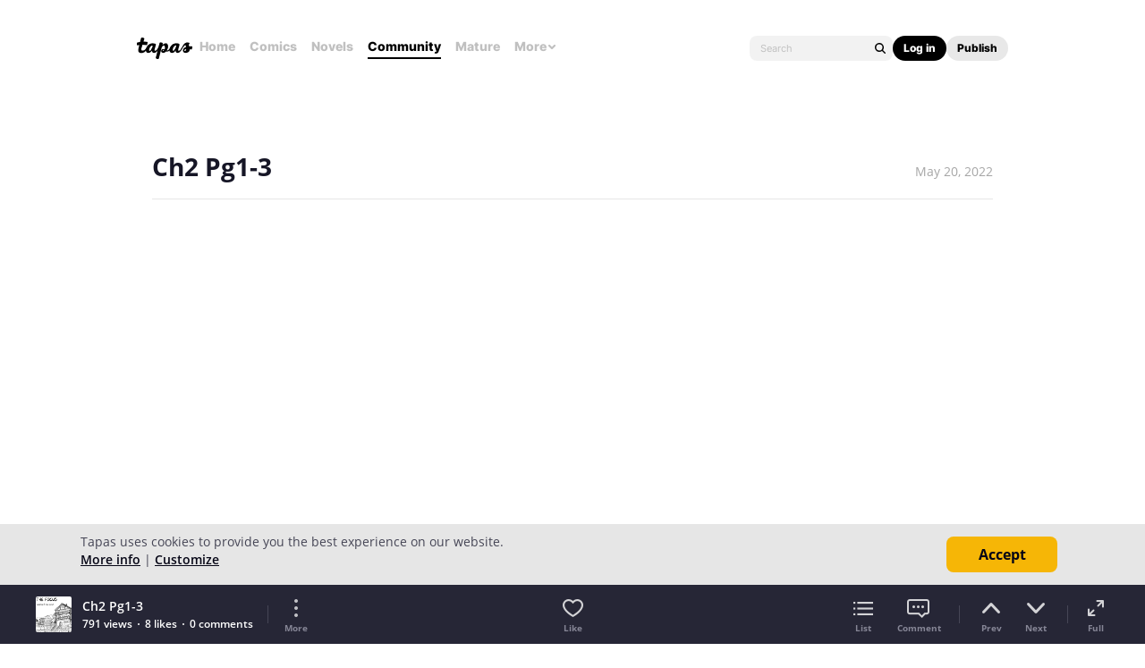

--- FILE ---
content_type: text/html;charset=UTF-8
request_url: https://tapas.io/episode/2536770
body_size: 24892
content:





<!DOCTYPE html>
<html>
<head prefix="og: http://ogp.me/ns# fb: http://ogp.me/ns/fb# comicpanda: http://ogp.me/ns/fb/comicpanda#" itemscope itemtype="http://schema.org/Article">
    <title>Read The Focus :: Ch2 Pg1-3 | Tapas Community</title>
    
    <meta name="description" content="Read The Focus and more premium Fantasy Community series now on Tapas!"/>
    
    
    
    
    
    
    
    
    
        
        
        
        
            
        
        
        
    
    
    
    
    
    <meta itemprop="description" content="Read The Focus and more premium Fantasy Community series now on Tapas!">
<meta itemprop="image" content="https://us-a.tapas.io/sa/36/62b38790-d941-43b4-ae00-a8e4b74a7e99.png">
<meta property="og:type" content="comicpanda:webcomic_episode"/>
<meta property="og:title" content="Read The Focus :: Ch2 Pg1-3 | Tapas Community"/>
<meta property="og:site_name" content="Read The Focus :: Ch2 Pg1-3"/>
<meta property="og:image" content="https://us-a.tapas.io/sa/36/62b38790-d941-43b4-ae00-a8e4b74a7e99.png" />
<meta property="og:description" content="Read The Focus and more premium Fantasy Community series now on Tapas!" />
<meta property="og:locale" content="en_US"/>
<meta name="twitter:card" content="summary_large_image">
<meta name="twitter:site" content="@tapas_app">
<meta name="twitter:title" content="Read The Focus :: Ch2 Pg1-3 | Tapas Community"/>
<meta name="twitter:description" content="Read The Focus and more premium Fantasy Community series now on Tapas!"/>
<meta name="twitter:image:src" content="https://us-a.tapas.io/sa/36/62b38790-d941-43b4-ae00-a8e4b74a7e99.png" />
<meta name="twitter:domain" content="tapas.io">
<meta name="twitter:app:name:iphone" content="Tapas">
<meta name="twitter:app:name:ipad" content="Tapas">
<meta name="twitter:app:name:googleplay" content="Tapas">
<meta name="twitter:app:id:iphone" content="id578836126">
<meta name="twitter:app:id:ipad" content="id578836126">
<meta name="twitter:app:id:googleplay" content="com.tapastic">
<meta itemprop="name" content="Read The Focus :: Ch2 Pg1-3 | Tapas Community">
<meta name="twitter:app:url:googleplay" content="tapastic://series/234666/episodes/2536770">
<meta name="twitter:app:url:iphone" content="tapastic://series/234666/episodes/2536770">
<meta name="twitter:app:url:ipad" content="tapastic://series/234666/episodes/2536770">
<meta property="al:ios:url" content="tapastic://series/234666/episodes/2536770" />
<meta property="al:ios:app_store_id" content="578836126" />
<meta property="al:ios:app_name" content="Tapas" />
<meta property="al:android:url" content="tapastic://series/234666/episodes/2536770">
<meta property="al:android:package" content="com.tapastic">
<meta property="al:android:app_name" content="Tapas">

    <link rel="canonical" href="https://tapas.io/episode/2536770"/>
    
    <link rel="alternate" media="only screen and (max-width: 640px)" href="https://m.tapas.io/episode/2536770">
    
    

    





<meta http-equiv="X-UA-Compatible" content="IE=edge,chrome=1"/>
<meta charset="utf-8"/>
<meta name="keywords" content="webcomics, onilne comics, visual stories, graphic novels, webcomic, online comic, novels, webnovels, diverse webcomics, bite-sized stories, tapastic"/>
<meta name="author" content="Tapas"/>


<meta property="fb:admins" content="100003095288120" />
<meta property="fb:app_id" content="283723698368894" />


    <meta property="og:url" content="https://tapas.io/episode/2536770">

<meta name="msvalidate.01" content="3E711932DFA0B474BDA7215883F80DBF"/>

<link href="/favicon.ico" rel="shortcut icon" type="image/x-icon"/>
<link rel="apple-touch-icon" href="https://us-a.tapas.io/resources/images/tapastic-touch-icon.png">


    <link rel="stylesheet" type="text/css" href="https://us-a.tapas.io/resources/css/panda.min.fee67fc27b.css" media="screen" />
    <link rel="stylesheet" type="text/css" href="https://us-a.tapas.io/resources/css/panda.sprite.min.fee67fc27b.css" media="screen" />
    <link rel="stylesheet" type="text/css" href="https://us-a.tapas.io/resources/css/panda.plugins.min.fee67fc27b.css" media="screen" />
    <link rel="stylesheet" type="text/css" href="https://us-a.tapas.io/resources/css/panda.hero.min.fee67fc27b.css" media="screen" />
    <link rel="stylesheet" type="text/css" href="https://us-a.tapas.io/resources/css/tapas.min.fee67fc27b.css" media="screen" />



<script type="application/ld+json">
{
  "@context": "https://schema.org",
  "@type": "Organization",
  "name": "Tapas Media",
  "legalName": "TAPAS MEDIA INC",
  "url": "https://tapas.io",
  "logo": "https://us-a.tapas.io/resources/images/logo-tapas-vertical.png",
  "foundingDate": "2012",
  "founders": [
    {
      "@type": "Person",
      "name": "Chang Kim"
    }
  ],
  "address": {
    "@type": "PostalAddress",
    "addressRegion": "CA",
    "postalCode": "",
    "addressCountry": "USA"
  },
  "contactPoint": {
    "@type": "ContactPoint",
    "contactType": "customer support",
    "telephone": "",
    "areaServed": "WorldWide",
    "email": "hello@tapasmedia.co"
  },
  "sameAs": [
    "https://www.facebook.com/tapas.io",
    "https://twitter.com/tapas_app",
    "https://instagram.com/tapas_app",
    "https://www.linkedin.com/company/tapas-media-inc-"
  ]
}
</script>
<script type="text/javascript">
  /*<![CDATA[*/
  var pandaConfig = {
      env : 'prod',
      appDomain: 'https://tapas.io',
      mAppDomain: 'https://m.tapas.io',
      wsDomain: 'https://tapas.io:8531',
      pixelsDomain: 'https://pixels.tapas.io',
      PSTOffsetTime: -480,
      today : '2026/01/16 04:32:50',
      prefixResourceSrc : 'resources',
      staticServer : 'https://us-a.tapas.io',
      stripeKey :'',
      currentUrl : 'https://tapas.io/episode/2536770',
      fbId : 283723698368894,
      uname   : '__anonymous__',
      email : '',
      isDesktop : true,
      isTablet : false,
      isMobile : false,
      isNormalView : true,
      isSignedIn: false,
      rTapasIoHost: 'https://r.tapas.io',
      theoremreachKey: '6e1d48d54df280675c934929df60',
      ironSourceKey: 'cf77e7fd',
      commonMinimumReward: 10,
      userId: -1,
      globalNavBars: false,
      amplitudeApiKey: '322f86e07b852bb4bd6443e6f4c3b92a',
      brazeWebAppId: 'afcaafae-e8f9-4378-b159-9ae951b90f26',
      brazeSafariWebPushId: 'web.tapasmedia.tapas.braze',
      adjustAppToken: 'drt3tgm5ckcg',
      adjustEnvironment: 'production',
      countryCode: 'US',
      hasOptOut: false,
  };
  /*]]>*/
</script>

    <script type="text/javascript" src="https://us-a.tapas.io/resources/js/libs/tiara.min.js?t=1768566769"></script>
    
    <script>
      window.googletag = window.googletag || {cmd: []};
      window.pandaTiara = window.pandaTiara || {};
      (function getInitTiara() {
        pandaTiara = TiaraTracker.getInstance();
        const tiaraConfig = {
          svcDomain: 'tapas.io',
          deployment: 'dev',
          enableAlwaysHttpPost: true,
        };
        if(pandaConfig.env === 'prod'){
          tiaraConfig.deployment = 'production';
          tiaraConfig.trackURL = 'https://story-api.tapas.io/events-collector/v1/events/tiara-log/web';
        }
        pandaTiara.init(tiaraConfig);
      })();
    </script>
    
      
          <!-- Google Tag Manager -->
          <script>(function(w,d,s,l,i){w[l]=w[l]||[];w[l].push({'gtm.start':
              new Date().getTime(),event:'gtm.js'});var f=d.getElementsByTagName(s)[0],
            j=d.createElement(s),dl=l!='dataLayer'?'&l='+l:'';j.async=true;j.src=
            'https://www.googletagmanager.com/gtm.js?id='+i+dl;f.parentNode.insertBefore(j,f);
          })(window,document,'script','dataLayer','GTM-ML9X2SF');</script>
          <!-- End Google Tag Manager -->
      
    
    
    
    
    <script async src="https://securepubads.g.doubleclick.net/tag/js/gpt.js"></script>
    <script>
      !function(a9,a,p,s,t,A,g){if(a[a9])return;function q(c,r){a[a9]._Q.push([c,r])}a[a9]={init:function(){q("i",arguments)},fetchBids:function(){q("f",arguments)},setDisplayBids:function(){},targetingKeys:function(){return[]},_Q:[]};A=p.createElement(s);A.async=!0;A.src=t;g=p.getElementsByTagName(s)[0];g.parentNode.insertBefore(A,g)}("apstag",window,document,"script","//c.amazon-adsystem.com/aax2/apstag.js");

      //initialize the apstag.js library on the page to allow bidding
      apstag.init({
        pubID: '13696cce-e0a0-482a-b9cf-0f9ec384c501', //enter your pub ID here as shown above, it must within quotes
        adServer: 'googletag'
      });

      googletag.cmd.push(function() {
        googletag.pubads().disableInitialLoad();
        googletag.pubads().enableSingleRequest();
        // googletag.pubads().collapseEmptyDivs(true,true);
        googletag.pubads().addEventListener('impressionViewable', function(event) {
          if (typeof event.slot.cb === 'function') {
            panda.callback(event.slot.cb, event.slot);
          }
        });
        googletag.enableServices();
      });
    </script>
    
</head>
<body class="desktop episode content">
<!--[if lte IE 9]>
    <div style="background-color:#E98422;height:80px;color:#FFF;text-align:center;font-size:16px;line-height:36px;position: absolute;z-index: 9999;width: 100%">
        Please note that Tapas no longer supports Internet Explorer.<br>
        We recommend upgrading to the latest <a href="https://www.microsoft.com/edge" target="_blank" style="color:#FFD46A">Microsoft Edge</a>, <a href="https://www.google.com/chrome/" target="_blank" style="color:#FFD46A">Google Chrome</a>, or <a href="https://www.mozilla.org/firefox/" target="_blank" style="color:#FFD46A">Firefox</a>.
    </div>
<![endif]-->
<div class="js-ie-compatible hidden"
     style="background-color:#E98422;height:80px;color:#FFF;text-align:center;font-size:16px;line-height:36px;position: absolute;z-index: 9999;width: 100%">
    Please note that Tapas no longer supports Internet Explorer.<br>
    We recommend upgrading to the latest <a href="https://www.microsoft.com/edge" target="_blank" style="color:#FFD46A">Microsoft Edge</a>, <a href="https://www.google.com/chrome/" target="_blank" style="color:#FFD46A">Google Chrome</a>, or <a href="https://www.mozilla.org/firefox/" target="_blank" style="color:#FFD46A">Firefox</a>.
</div>
<div id="fb-root"></div>
<div id="ajax-error"></div>
<div class="body ">
    

    
        
            
                
                    
                        
                            
                            
                            
                            
                            
                            
                            
                                
                            
                            
                            
                            
                            
                            
                            
                            



    
    
        
    


                            
                            <div
                                class="top-nav-wrap js-top-nav-wrap ">
                                <div class="top-nav nav--fixed js-top-nav scroll-hide">
                                    <div class="top-nav-wrapper">
                                        <div class="top-nav-logo">
                                            <a class="top-nav__logo js-fb-tracking js-amp-tracking js-braze-tracking js-tiara-tracking-nav"
                                                data-tiara-click-layer1="logo" data-tiara-action-name="home_click"
                                                data-amp-braze-event="home_tab_clicked" data-fb-event="screen_home"
                                                href="/">
                                                <i class="ico sp-nav-logo-renewal"></i>
                                            </a>
                                        </div>
                                        <div class="main-tab-wrapper hidden-mobile">
                                            
    
        
            
            
            
            
            
                <div class="main-tab-item ">
                    <a class="main-tab-link js-fb-tracking js-amp-tracking js-braze-tracking js-tiara-tracking-nav"
                        data-tiara-action-name="home_click" data-tiara-click-layer1="top_tab"
                        data-amp-braze-event="home_tab_clicked"
                        data-fb-event="screen_home"
                        href="/">Home</a>
                </div>
            
            
                                            
    
        
            
            
            
            
            
                <div class="main-tab-item ">
                    <a class="main-tab-link js-fb-tracking js-amp-tracking js-braze-tracking js-tiara-tracking-nav"
                        data-tiara-action-name="comics_click" data-tiara-click-layer1="top_tab"
                        data-amp-braze-event="comics_tab_clicked"
                        data-fb-event="screen_content_home"
                        href="/comics">Comics</a>
                </div>
            
            
                                            
    
        
            
            
            
            
            
                <div class="main-tab-item ">
                    <a class="main-tab-link js-fb-tracking js-amp-tracking js-braze-tracking js-tiara-tracking-nav"
                        data-tiara-action-name="novels_click" data-tiara-click-layer1="top_tab"
                        data-amp-braze-event="novels_tab_clicked"
                        data-fb-event="screen_content_home"
                        href="/novels">Novels</a>
                </div>
            
            
                                            
    
        
            
            
            
            
            
                <div class="main-tab-item item--selected">
                    <a class="main-tab-link js-fb-tracking js-amp-tracking js-braze-tracking js-tiara-tracking-nav"
                        data-tiara-action-name="community_click" data-tiara-click-layer1="top_tab"
                        data-amp-braze-event="community_tab_clicked"
                        data-fb-event="screen_content_home"
                        href="/community">Community</a>
                </div>
            
            
                                            
    
        
            
            
            
            
            
                <div class="main-tab-item ">
                    <a class="main-tab-link js-fb-tracking js-amp-tracking js-braze-tracking js-tiara-tracking-nav"
                        data-tiara-action-name="mature_click" data-tiara-click-layer1="top_tab"
                        data-amp-braze-event="mature_tab_clicked"
                        data-fb-event="screen_content_home"
                        href="/mature">Mature</a>
                </div>
            
            
                                            
    
        
            
            
            
            
            
            
                <div class="main-tab-item js-popover-btn" data-menu-type="discover">
                    <a
                        class="main-tab-link js-nav-popup-btn js-tiara-tracking-nav"
                        data-tiara-action-name="more_click"
                        data-tiara-click-layer1="top_tab"
                    >
                        More
                        <i class="sp-ico-more-drop"></i>
                        <i class="sp-ico-more-drop-open"></i>
                        <div calss="js-nav-popup"></div>
                    </a>
                    
                        
    
        
            <div class="more-popup js-nav-popup">
                <a class="more-popup-item js-fb-tracking js-tiara-tracking-nav" data-tiara-action-name="help_click"
                    data-fb-event="screen_help" href="https://help.tapas.io/hc/en-us" target="_blank">Help</a>
                <a class="more-popup-item js-fb-tracking js-amp-tracking js-braze-tracking js-tiara-tracking-nav"
                    data-tiara-action-name="discord_click" data-amp-braze-event="discord_tab_clicked"
                    data-fb-event="screen_discord" href="https://discord.com/invite/tapas"
                    target="_blank">Discord</a>
                <a class="more-popup-item js-fb-tracking js-amp-tracking js-braze-tracking js-tiara-tracking-nav"
                    data-tiara-action-name="forums_click" data-amp-braze-event="forums_tab_clicked"
                    data-fb-event="screen_forums" href="https://forums.tapas.io" target="_blank">Forums</a>
                <a class="more-popup-item js-fb-tracking js-amp-tracking js-braze-tracking js-tiara-tracking-nav"
                    data-tiara-action-name="newsfeed_click" data-amp-braze-event="newsfeed_tab_clicked"
                    data-fb-event="screen_news" href="/newsfeed">Newsfeed</a>
                <a class="more-popup-item js-fb-tracking js-amp-tracking js-braze-tracking js-tiara-tracking-nav"
                    data-tiara-action-name="contact_click" data-amp-braze-event="contact_tab_clicked"
                    data-fb-event="screen_contact" href="mailto:feedback@tapas.io">Contact</a>
                <a class="more-popup-item js-fb-tracking js-amp-tracking js-braze-tracking js-tiara-tracking-nav"
                    data-tiara-action-name="merch_shop_click" data-amp-braze-event="merch_shop_tab_clicked"
                    data-fb-event="screen_merch_shop" href="/merchshop">Merch
                    Shop</a>
            </div>
                    
                </div>
            
                                        </div>
                                        <div class="top-nav-right">
                                            <form class="top-nav-search hidden-mobile" action="/search?q=">
                                                <input type="text" name="q" class="search-input js-nav-search-input"
                                                    autocomplete="off" maxlength="25" placeholder="Search" />
                                                <a class="search-button js-nav-search-btn js-tiara-tracking-nav"
                                                    data-tiara-click-layer1="top" data-tiara-action-name="search_click"
                                                    data-tiara-custom-props-user-action="click"><i
                                                        class="ico sp-ico-search"></i></a>
                                            </form>
                                            <div class="bottom-nav-search js-popover-btn js-search-btn-wrapper hidden-pc"
                                                data-menu-type="search">
                                                <a class="search-button js-nav-popup-btn js-tiara-tracking-nav"
                                                    data-tiara-click-layer1="top" data-tiara-action-name="search_click"
                                                    data-tiara-custom-props-user-action="click"><i
                                                        class="ico sp-ico-search-mobile"></i></a>
                                            </div>

                                            
                                                <div class="top-nav-button-wrapper hidden-mobile">
                                                    <button
                                                        class="top-nav-button primary js-have-to-sign js-nav-btn js-tiara-tracking-nav"
                                                        data-tiara-click-layer1="top"
                                                        data-tiara-action-name="login_click"
                                                        data-tiara-custom-props-user-action="click"
                                                        data-where="Nav-bar Account Button"
                                                        data-permalink="https://tapas.io/episode/2536770">Log
                                                        in</button>
                                                    <div class="top-nav-button secondary">
                                                        <a
                                                            class="js-tiara-tracking-nav"
                                                            href="https://www.creators.tapas.io/"
                                                            target="_blank"
                                                            data-tiara-action-name="publish_click"
                                                            data-tiara-click-layer1="top"
                                                        >
                                                            Publish
                                                        </a>
                                                    </div>
                                                </div>
                                                <div class="top-nav-login hidden-pc">
                                                    <a class="js-have-to-sign js-tiara-tracking-nav"
                                                        href="/account/signin?from=https://tapas.io/episode/2536770"
                                                        data-tiara-click-layer1="top"
                                                        data-tiara-action-name="login_click"
                                                        data-tiara-custom-props-user-action="click"
                                                        data-where="Nav-bar Account Button"
                                                        data-permalink="https://tapas.io/episode/2536770"><i
                                                            class="sp-ico-nav-login"></i></a>
                                                </div>
                                            
                                            
                                        </div>
                                    </div>
                                    <div class="bottom-nav-wrapper">
                                        <div class="main-tab-wrapper scroll-hide">
                                            
    
        
            
            
            
            
            
                <div class="main-tab-item ">
                    <a class="main-tab-link js-fb-tracking js-amp-tracking js-braze-tracking js-tiara-tracking-nav"
                        data-tiara-action-name="home_click" data-tiara-click-layer1="top_tab"
                        data-amp-braze-event="home_tab_clicked"
                        data-fb-event="screen_home"
                        href="/">Home</a>
                </div>
            
            
                                            
    
        
            
            
            
            
            
                <div class="main-tab-item ">
                    <a class="main-tab-link js-fb-tracking js-amp-tracking js-braze-tracking js-tiara-tracking-nav"
                        data-tiara-action-name="comics_click" data-tiara-click-layer1="top_tab"
                        data-amp-braze-event="comics_tab_clicked"
                        data-fb-event="screen_content_home"
                        href="/comics">Comics</a>
                </div>
            
            
                                            
    
        
            
            
            
            
            
                <div class="main-tab-item ">
                    <a class="main-tab-link js-fb-tracking js-amp-tracking js-braze-tracking js-tiara-tracking-nav"
                        data-tiara-action-name="novels_click" data-tiara-click-layer1="top_tab"
                        data-amp-braze-event="novels_tab_clicked"
                        data-fb-event="screen_content_home"
                        href="/novels">Novels</a>
                </div>
            
            
                                            
    
        
            
            
            
            
            
                <div class="main-tab-item item--selected">
                    <a class="main-tab-link js-fb-tracking js-amp-tracking js-braze-tracking js-tiara-tracking-nav"
                        data-tiara-action-name="community_click" data-tiara-click-layer1="top_tab"
                        data-amp-braze-event="community_tab_clicked"
                        data-fb-event="screen_content_home"
                        href="/community">Community</a>
                </div>
            
            
                                            
    
        
            
            
            
            
            
                <div class="main-tab-item ">
                    <a class="main-tab-link js-fb-tracking js-amp-tracking js-braze-tracking js-tiara-tracking-nav"
                        data-tiara-action-name="mature_click" data-tiara-click-layer1="top_tab"
                        data-amp-braze-event="mature_tab_clicked"
                        data-fb-event="screen_content_home"
                        href="/mature">Mature</a>
                </div>
            
            
                                            
    
        
            
            
            
            
            
            
                <div class="main-tab-item js-popover-btn" data-menu-type="discover">
                    <a
                        class="main-tab-link js-nav-popup-btn js-tiara-tracking-nav"
                        data-tiara-action-name="more_click"
                        data-tiara-click-layer1="top_tab"
                    >
                        More
                        <i class="sp-ico-more-drop"></i>
                        <i class="sp-ico-more-drop-open"></i>
                        <div calss="js-nav-popup"></div>
                    </a>
                    
                </div>
            
                                        </div>
                                        <div class="more-popup-wrapper js-discover-menu">
                                            
    
        
            <div class="more-popup js-nav-popup">
                <a class="more-popup-item js-fb-tracking js-tiara-tracking-nav" data-tiara-action-name="help_click"
                    data-fb-event="screen_help" href="https://help.tapas.io/hc/en-us" target="_blank">Help</a>
                <a class="more-popup-item js-fb-tracking js-amp-tracking js-braze-tracking js-tiara-tracking-nav"
                    data-tiara-action-name="discord_click" data-amp-braze-event="discord_tab_clicked"
                    data-fb-event="screen_discord" href="https://discord.com/invite/tapas"
                    target="_blank">Discord</a>
                <a class="more-popup-item js-fb-tracking js-amp-tracking js-braze-tracking js-tiara-tracking-nav"
                    data-tiara-action-name="forums_click" data-amp-braze-event="forums_tab_clicked"
                    data-fb-event="screen_forums" href="https://forums.tapas.io" target="_blank">Forums</a>
                <a class="more-popup-item js-fb-tracking js-amp-tracking js-braze-tracking js-tiara-tracking-nav"
                    data-tiara-action-name="newsfeed_click" data-amp-braze-event="newsfeed_tab_clicked"
                    data-fb-event="screen_news" href="/newsfeed">Newsfeed</a>
                <a class="more-popup-item js-fb-tracking js-amp-tracking js-braze-tracking js-tiara-tracking-nav"
                    data-tiara-action-name="contact_click" data-amp-braze-event="contact_tab_clicked"
                    data-fb-event="screen_contact" href="mailto:feedback@tapas.io">Contact</a>
                <a class="more-popup-item js-fb-tracking js-amp-tracking js-braze-tracking js-tiara-tracking-nav"
                    data-tiara-action-name="merch_shop_click" data-amp-braze-event="merch_shop_tab_clicked"
                    data-fb-event="screen_merch_shop" href="/merchshop">Merch
                    Shop</a>
            </div>
                                        </div>
                                        <div class="profile-popup-wrapper js-profile-menu">
                                            
    
        
            
                
                <div class="profile-popup js-nav-popup">
                    <div class="profile-popup-item divider js-tiara-tracking-nav"
                        data-tiara-action-name="profile_click">
                        <a class="profile-popup-thumbnail js-fb-tracking" data-fb-event="screen_profile"
                            href="/__anonymous__">
                            <img src="/resources/images/defaultuser-200.png" alt="__anonymous__">
                        </a>
                        <div class="profile-popup-userinfo">
                            <a class="js-fb-tracking truncated" data-fb-event="screen_profile"
                                href="/__anonymous__">__anonymous__</a>
                            <div>
                                <a class="js-fb-tracking ink-info" data-fb-event="screen_transaction_list"
                                    href="/profile/ink">
                                    <i class="sp-ink-droplet-16"></i>
                                    <span class="js-ink-amount">0</span>
                                </a>
                            </div>
                        </div>
                    </div>
                    <ul>
                        
                        
                            <li class="profile-popup-item hidden-pc">
                                <a
                                    class="content__row js-tiara-tracking-nav"
                                    href="https://www.creators.tapas.io/"
                                    target="_blank"
                                    data-tiara-action-name="publish_click"
                                    data-tiara-click-layer1="top"
                                >
                                    <span class="menu__text">Publish</span>
                                </a>
                            </li>
                        
                        <li class="profile-popup-item">
                            <a class="content__row ga-tracking js-ink-shop-btn js-fb-tracking js-tiara-tracking-nav"
                                href="/profile/ink?trigger=open"
                                data-ga-category="Ink" data-ga-action="Click" data-ga-label="nav_w"
                                data-fb-event="screen_ink" data-tiara-action-name="ink_shop_click"
                                data-tiara-click-layer1="top">
                                <span class="menu__text">Ink shop</span>
                            </a>
                        </li>
                        <li class="profile-popup-item">
                            <a
                                class="content__row js-tiara-tracking-nav"
                                href="/redeem"
                                data-tiara-click-layer1="top"
                                data-tiara-action-name="redeem_click">
                                <span class="menu__text">Redeem code</span>
                            </a>
                        </li>
                        <li class="profile-popup-item divider">
                            <a class="js-tiara-tracking-nav content__row js-fb-tracking"
                                data-fb-event="screen_settings_home" href="/profile/settings"
                                data-tiara-action-name="settings_click" data-tiara-click-layer1="top">
                                <span class="menu__text">Settings</span>
                            </a>
                        </li>
                        <li class="profile-popup-item text-bold">
                            <a class="js-tiara-tracking-nav content__row js-amp-tracking js-braze-tracking"
                                data-amp-braze-event="user_logout" href="/account/signout"
                                data-tiara-action-name="log_out_click" data-tiara-click-layer1="top">
                                <span class="menu__text">Log out</span>
                            </a>
                        </li>
                        
                    </ul>
                </div>
                                        </div>
                                        <div class="search-popup-wrapper bottom--search">
                                            <form class="search-form" action="/search?q=" method="GET"> <input
                                                    type="text" name="q" placeholder="Search"
                                                    class="search-input js-nav-search-input" autocomplete="off"
                                                    maxlength="25"></form>
                                            <a class="js-search-close-btn"><i
                                                    class="ico sp-ico-dismiss-drk-s-b"></i></a>
                                        </div>
                                    </div>
                                    <div class="nav-bar js-nav-bar">
                                        
                                    </div>
                                </div>
                            </div>
                            <div class="global-tongue-feedback hidden">
                                <div class="feedback-message"></div>
                            </div>
    <div id="page-wrap" class="page-wrap clearfix no-footer">
        











    
        
    
    








<div class="vw-root js-viewer-root ">
    <div class="vw-nav-wrap">
        <div class="vw-nav js-vw-nav">
            <div class="vw-nav__left">
                <a class="nav-button ga-tracking" href="/series/thefocus/info"
                   data-ga-category="Series"
                   data-ga-action="Click"
                   data-ga-label="episode_w_tab"><i class="ico sp-ico-list-wht-m"></i></a>
            </div>
            <div class="vw-nav__center">
                <div class="center-info">
                    <p class="center-info__title center-info__title--small">The Focus</p>
                    <p class="center-info__title js-ep-title">Ch2 Pg1-3</p>
                </div>
            </div>
            <div class="vw-nav__right">
                
                <a class="nav-button js-toolbar-btn" data-type="more" data-position="top"><i class="ico sp-ico-more-wht-m"></i></a>
            </div>
            
        </div>
    </div>
    <div class="vw-outer js-vw-outer">
        <div class="viewer-wrapper js-viewer-wrapper">
            
                <div class="ad-section ad-section--top">
                    <div class="main__ad">
                        
                            <div id="div-gpt-lb"
                                 class="div-gpt div-gpt--leaderboard div-gpt--leaderboard-top js-gpt-unit"
                                 data-ad-unit-path="/94613330/fold_tapas_leaderboard"
                                 data-ad-type="lb"
                                 data-placement-id="9461333002"
                                 data-size-map="[[768,'lb'],[320,'mlb'],[0,0]]"
                                 data-series-id="234666"
                                 data-episode-id="2536770"></div>
                        
                        
                    </div>
                </div>
            
            <div class="loading-indicator loading-indicator--prev yellow js-article-prev-indicator hidden"><div></div><div></div><div></div></div>
            <div class="loading-indicator loading-indicator--center yellow js-article-center-indicator hidden"><div></div><div></div><div></div></div>
            <div class="js-episode-viewer">

    <div id="episode-2536770"
         class="episode-unit js-episode-wrap"
         data-ep-id="2536770"
         data-ep-scene="2"
         data-ep-title="Ch2 Pg1-3"
         data-ep-is-mature="false"
         data-prev-id="2500327"
         data-title="Ch2 Pg1-3"
         data-is-rental="false"
         data-next-id="2536774">
        <div class="viewer">
            <div class="viewer__header">
                <p class="title">Ch2 Pg1-3</p>
                <p class="date">May 20, 2022</p>
            </div>
            
            
                
                
                    <article class="viewer__body js-episode-article main__body">
                        
                        
                            <img class="content__img js-lazy"
                                 src="[data-uri]"
                                 data-src="https://us-a.tapas.io/c/d9/ae55bd61-b377-4c59-bbdf-f76436c1fd76.png?__token__=exp=1768570370~acl=/c/d9/ae55bd61-b377-4c59-bbdf-f76436c1fd76.png*~hmac=02f55388ed80809b84bdd92957fa201582fbe6ac762cff72c8a8ac3638aedf02&amp;version=v4"
                                 data-uid="13139007"
                                 data-last-uid="13139009"
                                 data-contents-size="3"
                                 data-series-id="234666"
                                 data-load="false"
                                 data-height="1438"
                                 data-width="940"
                                 style="max-height:1438px;background-repeat:no-repeat;background-position:center;background-image:url(https://tapas.io/resources/images/content-loading-bg.png)"
                                 width="940"
                                 height="1438"
                                 draggable="false">
                        
                            <img class="content__img js-lazy"
                                 src="[data-uri]"
                                 data-src="https://us-a.tapas.io/c/24/14cbb87c-c552-4b6c-9285-9c42b75f2dc2.png?__token__=exp=1768570370~acl=/c/24/14cbb87c-c552-4b6c-9285-9c42b75f2dc2.png*~hmac=3471270cd2a1b4725ed97031824812fa57fb751776f182f0bee18652da3ac3a0&amp;version=v4"
                                 data-uid="13139008"
                                 data-last-uid="13139009"
                                 data-contents-size="3"
                                 data-series-id="234666"
                                 data-load="false"
                                 data-height="1438"
                                 data-width="940"
                                 style="max-height:1438px;background-repeat:no-repeat;background-position:center;background-image:url(https://tapas.io/resources/images/content-loading-bg.png)"
                                 width="940"
                                 height="1438"
                                 draggable="false">
                        
                            <img class="content__img js-lazy"
                                 src="[data-uri]"
                                 data-src="https://us-a.tapas.io/c/44/42190798-2817-4505-a4b2-2bffbc0f01e7.png?__token__=exp=1768570370~acl=/c/44/42190798-2817-4505-a4b2-2bffbc0f01e7.png*~hmac=f5516ec584af08bc97b0a6a57b9b3a9e50c827ea763bc2f03dc4858447fe2f0c&amp;version=v4"
                                 data-uid="13139009"
                                 data-last-uid="13139009"
                                 data-contents-size="3"
                                 data-series-id="234666"
                                 data-load="false"
                                 data-height="1438"
                                 data-width="940"
                                 style="max-height:1438px;background-repeat:no-repeat;background-position:center;background-image:url(https://tapas.io/resources/images/content-loading-bg.png)"
                                 width="940"
                                 height="1438"
                                 draggable="false">
                        
                    </article>
                
            
        </div>
        <div class="viewer-bottom">
            
            <div class="viewer-section viewer-section--ad">
                <div id="div-gpt-lb-2536770"
                     class="div-gpt div-gpt--leaderboard js-gpt-unit"
                     data-ad-unit-path="/94613330/fold_tapas_leaderboard"
                     data-ad-type="lb"
                     data-placement-id="9461333003"
                     data-size-map="[[768,'lb'],[320,'mlb'],[0,0]]"
                     data-series-id="234666"
                     data-episode-id="2536770"></div>

                
            </div>
            <div class="viewer-section viewer-section--episode grid-section viewer-section--episode--line">
                <div class="grid-section__left"><a class="thumb circle js-fb-tracking" data-fb-event="screen_profile" href="/ledwayt"><img class="circle" src="https://us-a.tapas.io/ua/95/9a0e3e4b-dac6-4f67-9006-8eaf237cb6a1.jpg" alt="ledwayt"><div class="thumb-overlay circle"></div></a></div>
                <div class="grid-section__right">
                    <div class="name-wrapper">
                        <a class="name truncated js-fb-tracking" data-fb-event="screen_profile" href="/ledwayt">Spooktergeist</a>
                        <p class="author-label">Creator</p>
                    </div>
                    <p class="text js-episode-story">Things get off to a humble start.</p>
                    <div class="tags">#furry #Comic #Fantasy #comedy #adventure #Story</div>
                </div>
            </div>
            <div class="viewer-section viewer-section--comment">
                
                    <div class="comment-header">
                        <p class="comment-header__title">Comments (<span class="js-comment-body-cnt" data-cnt="0">0</span>)</p>
                        <a class="comment-header__btn js-comment-more" data-episode-id="2536770">See all</a>
                    </div>
                    <div class="grid-section js-top-comment-2536770"></div>
                    
                    <a class="add-comment-btn js-add-comment" data-episode-id="2536770"><span>Add a comment</span><i class="ico ico--light sp-ico-arrow-drk-s-m"></i><i class="ico ico--dark sp-ico-arrow-wht-s-m"></i></a>
                
            </div>
            <div class="viewer-section viewer-section--recommend">
                <div class="row-header">
                    <p class="title">Recommendation for you</p>
                </div>
                <ul class="row-body row-body--series-list js-recommendations">
                    <li class="series-list-item">
                        <a class="series-item ga-tracking js-fb-tracking js-recommended-series js-tiara-tracking" href="/series/DYEW"
                           data-ga-category="Series"
                           data-ga-action="Click"
                           data-ga-label="episode_recommendation"
                           data-fb-event="SeriesClick,screen_series"
                           data-xref="E_RCS"
                           data-series-id="58981"
                           data-series-title="Do You Even Witch"
                           data-series-type="COMMUNITY"
                           data-sale-type="FREE"
                           data-item-type="recommend_random_top50"
                           data-on-sale="false"
                           data-tiara-page="viewer"
                           data-tiara-section="viewer"
                           data-tiara-action-name="content_click"
                           data-tiara-page-meta-id="58981"
                           data-tiara-page-meta-type="series_id"
                           data-tiara-event-meta-id="58981"
                           data-tiara-event-meta-type="series_id"
                           data-tiara-event-meta-series="Do You Even Witch"
                           data-tiara-event-meta-series-id="58981"
                           data-tiara-click-layer1="recommendation"
                        >
                            <div class="thumb">
                                <img src="https://us-a.tapas.io/sa/37/77be5ec8-18e2-4db1-8fd4-f17bf1ae935a_m.jpg" alt="Do You Even Witch">
                                <div class="thumb-overlay"></div>
                                
        <div class="thumb-badges">
            
                
                
            
            
        </div>
    
                                
                            </div>
                            <div class="info">
                                <p class="info__label">Recommendation</p>
                                <p class="item__title">Do You Even Witch</p>
                                <p class="additional">
                                    <span>BL</span>
                                    <span class="dot dot--last"></span>
                                    <span class="additional__last">4.7m likes</span>
                                </p>
                            </div>
                        </a>
                    </li>
                    <li class="series-list-item">
                        <a class="series-item ga-tracking js-fb-tracking js-recommended-series js-tiara-tracking" href="/series/Haydens-notes"
                           data-ga-category="Series"
                           data-ga-action="Click"
                           data-ga-label="episode_recommendation"
                           data-fb-event="SeriesClick,screen_series"
                           data-xref="E_RCS"
                           data-series-id="134066"
                           data-series-title="Hayden&#39;s notes"
                           data-series-type="COMMUNITY"
                           data-sale-type="FREE"
                           data-item-type="recommend_random_top50"
                           data-on-sale="false"
                           data-tiara-page="viewer"
                           data-tiara-section="viewer"
                           data-tiara-action-name="content_click"
                           data-tiara-page-meta-id="134066"
                           data-tiara-page-meta-type="series_id"
                           data-tiara-event-meta-id="134066"
                           data-tiara-event-meta-type="series_id"
                           data-tiara-event-meta-series="Hayden&#39;s notes"
                           data-tiara-event-meta-series-id="134066"
                           data-tiara-click-layer1="recommendation"
                        >
                            <div class="thumb">
                                <img src="https://us-a.tapas.io/sa/ec/4cd48905-d81f-4ba6-b528-b5a91f977bfd_m.png" alt="Hayden&#39;s notes">
                                <div class="thumb-overlay"></div>
                                
        <div class="thumb-badges">
            
                
                
            
            
        </div>
    
                                
                            </div>
                            <div class="info">
                                <p class="info__label">Recommendation</p>
                                <p class="item__title">Hayden&#39;s notes</p>
                                <p class="additional">
                                    <span>Mystery</span>
                                    <span class="dot dot--last"></span>
                                    <span class="additional__last">180.8k likes</span>
                                </p>
                            </div>
                        </a>
                    </li>
                    <li class="series-list-item">
                        <a class="series-item ga-tracking js-fb-tracking js-recommended-series js-tiara-tracking" href="/series/Strange-Wild"
                           data-ga-category="Series"
                           data-ga-action="Click"
                           data-ga-label="episode_recommendation"
                           data-fb-event="SeriesClick,screen_series"
                           data-xref="E_RCS"
                           data-series-id="181343"
                           data-series-title="Strange and Wild"
                           data-series-type="COMMUNITY"
                           data-sale-type="FREE"
                           data-item-type="recommend_random_top50"
                           data-on-sale="false"
                           data-tiara-page="viewer"
                           data-tiara-section="viewer"
                           data-tiara-action-name="content_click"
                           data-tiara-page-meta-id="181343"
                           data-tiara-page-meta-type="series_id"
                           data-tiara-event-meta-id="181343"
                           data-tiara-event-meta-type="series_id"
                           data-tiara-event-meta-series="Strange and Wild"
                           data-tiara-event-meta-series-id="181343"
                           data-tiara-click-layer1="recommendation"
                        >
                            <div class="thumb">
                                <img src="https://us-a.tapas.io/sa/c1/de2f18e8-840e-40a1-9c44-53c2560ff488_m.png" alt="Strange and Wild">
                                <div class="thumb-overlay"></div>
                                
        <div class="thumb-badges">
            
                
                
            
            
        </div>
    
                                
                            </div>
                            <div class="info">
                                <p class="info__label">Recommendation</p>
                                <p class="item__title">Strange and Wild</p>
                                <p class="additional">
                                    <span>Fantasy</span>
                                    <span class="dot dot--last"></span>
                                    <span class="additional__last">808.3k likes</span>
                                </p>
                            </div>
                        </a>
                    </li>
                    <li class="series-list-item">
                        <a class="series-item ga-tracking js-fb-tracking js-recommended-series js-tiara-tracking" href="/series/autophobia"
                           data-ga-category="Series"
                           data-ga-action="Click"
                           data-ga-label="episode_recommendation"
                           data-fb-event="SeriesClick,screen_series"
                           data-xref="E_RCS"
                           data-series-id="7638"
                           data-series-title="Autophobia"
                           data-series-type="COMMUNITY"
                           data-sale-type="FREE"
                           data-item-type="recommend_random_top50"
                           data-on-sale="false"
                           data-tiara-page="viewer"
                           data-tiara-section="viewer"
                           data-tiara-action-name="content_click"
                           data-tiara-page-meta-id="7638"
                           data-tiara-page-meta-type="series_id"
                           data-tiara-event-meta-id="7638"
                           data-tiara-event-meta-type="series_id"
                           data-tiara-event-meta-series="Autophobia"
                           data-tiara-event-meta-series-id="7638"
                           data-tiara-click-layer1="recommendation"
                        >
                            <div class="thumb">
                                <img src="https://us-a.tapas.io/sa/47/665a5af9-4956-48a4-8756-e4263f788c8b_m.jpg" alt="Autophobia">
                                <div class="thumb-overlay"></div>
                                
        <div class="thumb-badges">
            
                
                
            
            
        </div>
    
                                
                            </div>
                            <div class="info">
                                <p class="info__label">Recommendation</p>
                                <p class="item__title">Autophobia</p>
                                <p class="additional">
                                    <span>Romance</span>
                                    <span class="dot dot--last"></span>
                                    <span class="additional__last">992.2k likes</span>
                                </p>
                            </div>
                        </a>
                    </li>
                    <li class="series-list-item">
                        <a class="series-item ga-tracking js-fb-tracking js-recommended-series js-tiara-tracking" href="/series/The-Little-Trashmaid"
                           data-ga-category="Series"
                           data-ga-action="Click"
                           data-ga-label="episode_recommendation"
                           data-fb-event="SeriesClick,screen_series"
                           data-xref="E_RCS"
                           data-series-id="141205"
                           data-series-title="The Little Trashmaid"
                           data-series-type="COMMUNITY"
                           data-sale-type="FREE"
                           data-item-type="recommend_random_top50"
                           data-on-sale="false"
                           data-tiara-page="viewer"
                           data-tiara-section="viewer"
                           data-tiara-action-name="content_click"
                           data-tiara-page-meta-id="141205"
                           data-tiara-page-meta-type="series_id"
                           data-tiara-event-meta-id="141205"
                           data-tiara-event-meta-type="series_id"
                           data-tiara-event-meta-series="The Little Trashmaid"
                           data-tiara-event-meta-series-id="141205"
                           data-tiara-click-layer1="recommendation"
                        >
                            <div class="thumb">
                                <img src="https://us-a.tapas.io/sa/01/3bbcf1a9-cabb-4c25-86b6-a271990627a2_m.jpg" alt="The Little Trashmaid">
                                <div class="thumb-overlay"></div>
                                
        <div class="thumb-badges">
            
                
                
            
            
        </div>
    
                                
                            </div>
                            <div class="info">
                                <p class="info__label">Recommendation</p>
                                <p class="item__title">The Little Trashmaid</p>
                                <p class="additional">
                                    <span>Comedy</span>
                                    <span class="dot dot--last"></span>
                                    <span class="additional__last">795.4k likes</span>
                                </p>
                            </div>
                        </a>
                    </li>
                    <li class="series-list-item">
                        <a class="series-item ga-tracking js-fb-tracking js-recommended-series js-tiara-tracking" href="/series/A-Love-Unafraid"
                           data-ga-category="Series"
                           data-ga-action="Click"
                           data-ga-label="episode_recommendation"
                           data-fb-event="SeriesClick,screen_series"
                           data-xref="E_RCS"
                           data-series-id="136492"
                           data-series-title="A Love Unafraid"
                           data-series-type="COMMUNITY"
                           data-sale-type="FREE"
                           data-item-type="recommend_random_top50"
                           data-on-sale="false"
                           data-tiara-page="viewer"
                           data-tiara-section="viewer"
                           data-tiara-action-name="content_click"
                           data-tiara-page-meta-id="136492"
                           data-tiara-page-meta-type="series_id"
                           data-tiara-event-meta-id="136492"
                           data-tiara-event-meta-type="series_id"
                           data-tiara-event-meta-series="A Love Unafraid"
                           data-tiara-event-meta-series-id="136492"
                           data-tiara-click-layer1="recommendation"
                        >
                            <div class="thumb">
                                <img src="https://us-a.tapas.io/sa/a7/608cf42a-0b5a-416c-8477-55650b4069d1_m.png" alt="A Love Unafraid">
                                <div class="thumb-overlay"></div>
                                
        <div class="thumb-badges">
            
                
                
            
            
        </div>
    
                                
                            </div>
                            <div class="info">
                                <p class="info__label">Recommendation</p>
                                <p class="item__title">A Love Unafraid</p>
                                <p class="additional">
                                    <span>BL</span>
                                    <span class="dot dot--last"></span>
                                    <span class="additional__last">771.1k likes</span>
                                </p>
                            </div>
                        </a>
                    </li>
                    <li class="series-list-item">
                        <a class="series-item js-lucky-item"
                           data-series-id="234666"
                           data-episode-id="2536770"
                           data-ex-ids="58981,134066,181343,7638,141205,136492">
                            <div class="thumb">
                                <img src="https://tapas.io/resources/images/some/feelinglucky-img-1.png"
                                     alt="feeling lucky">
                                <div class="thumb-overlay"></div>
                            </div>
                            <div class="info">
                                <p class="info__label">Feeling lucky</p>
                                <p class="item__title item__title--full">Random series you may like</p>
                            </div>
                        </a>
                    </li>
                </ul>
            </div>
            <div class="ad-section ad-section--bottom">
                <div class="ad-item">
                    <div id="div-gpt-mr-2536770-1"
                         class="div-gpt div-gpt--rectangle js-gpt-unit"
                         data-placement-id="946133300401"
                         data-ad-unit-path="/94613330/tapas_medium_rectangle"
                         data-ad-type="mr"
                         data-episode-id="2536770"
                         data-series-id="234666"></div>
                </div>
                <div class="ad-item">
                    <div id="div-gpt-mr-2536770-2"
                         class="div-gpt div-gpt--rectangle js-gpt-unit"
                         data-placement-id="946133300402"
                         data-ad-unit-path="/94613330/tapas_medium_rectangle"
                         data-ad-type="mr"
                         data-episode-id="2536770"
                         data-series-id="234666"></div>
                </div>
                <div class="ad-item">
                    <div id="div-gpt-mr-2536770-3"
                         class="div-gpt div-gpt--rectangle js-gpt-unit"
                         data-placement-id="946133300403"
                         data-ad-unit-path="/94613330/tapas_medium_rectangle"
                         data-ad-type="mr"
                         data-episode-id="2536770"
                         data-series-id="234666"></div>
                </div>
            </div>
        </div>
    </div>

</div>
            <div class="loading-indicator loading-indicator--next yellow force js-article-next-indicator hidden"><div></div><div></div><div></div></div>
        </div>
    </div>
    <div class="side-section side-section--series side-section--closed js-series-section">
        <div class="series-info js-series-info">
            
                
            
            
            <div class="info-header">
                <a class="layer-btn js-series-btn">
                    <div class="header-layer" style="height: 115px;background-image: url('https://us-a.tapas.io/sa/41/9851bb8b-d898-4b4d-9670-23d0b156af6e.png');background-repeat: no-repeat; background-size: cover; background-position: center center;"></div>
                </a>
                
            </div>
            <div class="info-body">
                <div class="info-body__top">
                    <div class="thumb-wrapper thumb-wrapper--mg25">
                        <a class="thumb js-series-btn">
                            <img src="https://us-a.tapas.io/sa/09/c7e90e73-e819-449a-8171-3cc4b3c8abc8_z.png" alt="The Focus">
                            
                            
                            







                            <div class="thumb-overlay"></div>
                        </a>
                    </div>
                    <div class="title-wrapper title-wrapper--mg12">
                        <a class="title js-series-btn">The Focus</a>
                        <p class="stat"><span>6.6k views</span><span class="stat-dot"></span><span class="js-subscribe-cnt">31 subscribers</span></p>
                    </div>
                </div>
                
                
                <div class="info-body__center clamp clamp--on js-series-description js-series-btn">Zaan has always dreamed of becoming an Academy Ranger. He will stop at nothing to fulfill his destiny, and this ambition will lead him into a dangerous world of adventure.</div>
                <div class="info-body__bottom">
                    <a class="js-tiara-tracking subscribe-btn  js-have-to-sign"
                       data-tiara-section="content_home"
                       data-tiara-page="viewer"
                       data-tiara-action-name="subscribe_click"
                       data-tiara-page-meta-id="234666"
                       data-tiara-page-meta-type="series_id"
                       data-tiara-event-meta-id="234666"
                       data-tiara-event-meta-type="series_id"
                       data-tiara-event-meta-series="The Focus"
                       data-tiara-event-meta-series-id="234666"
                       data-tiara-click-layer1="top"
                       data-tiara-custom-props-user-action="click"
                       data-where="The Focus"
                       data-permalink="https://tapas.io/episode/2536770"
                       data-id="234666" data-cnt="31">Subscribe</a>
                </div>
            </div>
        </div>
        <div class="episode-list">
            <div class="list-header">
                <p class="list-header__left js-ep-cnt">18 episodes</p>
                <div class="list-header__right">
                    <a class="sort-btn sort-btn--desc js-sort"
                       data-sort-desc="false">
                        <i class="ico ico--light ico--newest sp-ico-newest-ink-s"></i>
                        <i class="ico ico--light ico--oldest sp-ico-oldest-ink-s"></i>
                        <i class="ico ico--dark ico--newest sp-ico-newest-wht-s"></i>
                        <i class="ico ico--dark ico--oldest sp-ico-oldest-wht-s"></i>
                    </a>
                </div>
            </div>
            
            
            
            
            
            <ul class="list-body js-episodes">
                <div class="loading-indicator yellow force mtbl js-episode-indicator-prev hidden"
                     data-page="-1"
                     data-cur-page="0"
                     data-sort="OLDEST"
                     data-has-prev="false"
                     data-last-access="0"
                     data-max-limit="20"
                     data-scene-number="2"
                     data-episode-id="2536770"
                     data-episode-cnt="18"
                     data-total-page="1"><div></div><div></div><div></div></div>

                <div class="loading-indicator yellow force mtbl js-episode-indicator-next"
                     data-page="1"
                     data-cur-page="0"
                     data-sort="OLDEST"
                     data-has-next="true"
                     data-last-access="0"
                     data-max-limit="20"
                     data-scene-number="2"
                     data-episode-id="2536770"
                     data-episode-cnt="18"
                     data-total-page="1"><div></div><div></div><div></div></div>
            </ul>
        </div>
    </div>
    <div class="toolbar">
        <div class="toolbar__wrapper toolbar__wrapper--wide js-toolbar">
            <div class="toolbar__row toolbar__row--left">
                <div class="row-item row-item--info js-toolbar-episode">
                    <img src="https://us-a.tapas.io/sa/5b/2dcc70ec-2385-46ed-a0bd-448f4aac58e9.png" alt="Ch2 Pg1-3">
                    <div class="episode-info">
                        <p class="title">Ch2 Pg1-3</p>
                        <p class="stat"><span>791 views</span>
                            <span class="stat-dot"></span>
                            <span class="js-like-cnt">8 likes</span>
                            <span class="stat-dot stat-dot--last"></span>
                            <span class="comment-stat js-comment-stat">0 comments</span></p>
                    </div>
                </div>
                <hr class="row-divider row-divider--both">
                <div class="row-item">
                    
                    <a class="toolbar-btn js-toolbar-btn" data-type="more" data-position="bottom"><div class="ico-wrap"><i class="ico sp-ico-more-wht-m"></i></div><span>More</span></a>
                </div>
            </div>
            <div class="toolbar__row toolbar__row--center">
                <div class="row-item">
                    <a class="toolbar-btn  js-have-to-sign "
                       data-permalink="https://tapas.io/episode/2536770"
                       data-where="Episode"
                       data-id="2536770"><div class="ico-wrap"><i class="ico ico--like sp-ico-like-line-wht-m"></i><i class="ico ico--liked sp-ico-like-srb-m"></i></div><span class="js-like-label">Like</span></a>
                    
                </div>
            </div>
            <div class="toolbar__row toolbar__row--right">
                <div class="row-item row-item--toggle js-hide-section">
                    <div class="toggle-btn"><a class="toolbar-btn js-list-btn"><div class="ico-wrap ico-wrap--auto"><i class="ico sp-ico-list-wht-m"></i></div><span>List</span></a></div>
                    <div class="toggle-btn"><a class="toolbar-btn js-wide-comment-btn js-comment-btn js-fb-tracking"
                                               data-fb-event="screen_comment"
                                               data-episode-id="2536770"><div class="ico-wrap ico-wrap--auto"><i class="ico ico--comment sp-ico-comment-line-wht-m"></i></div><span>Comment</span></a></div>
                </div>
                <hr class="row-divider row-divider--left js-hide-section">
                <div class="row-item">
                    <a class="toolbar-btn toolbar-btn--center-left js-prev-ep-btn js-fb-tracking"
                       data-fb-event="screen_episode_comic"
                       data-direction="prev"><div class="ico-wrap"><i class="ico ico--prev sp-ico-arrow-wht-l-b"></i></div><span>Prev</span></a>
                    <a class="toolbar-btn toolbar-btn--center-right js-next-ep-btn js-fb-tracking"
                       data-fb-event="screen_episode_comic"
                       data-direction="next"><div class="ico-wrap"><i class="ico sp-ico-arrow-wht-l-b"></i></div><span>Next</span></a>
                </div>
                <hr class="row-divider row-divider--right">
                <div class="row-item">
                    <a class="toolbar-btn js-full-btn"><div class="ico-wrap"><i class="ico sp-ico-full-wht-m"></i></div><span>Full</span></a>
                    <a class="toolbar-btn js-exit-btn hidden"><div class="ico-wrap"><i class="ico sp-ico-exit-wht-m"></i></div><span>Exit</span></a>
                </div>
            </div>
        </div>
        <div class="toolbar__wrapper toolbar__wrapper--narrow">
            <div class="toolbar__row toolbar__row--grow-even">
                <a class="toolbar-btn toolbar-btn--center  js-have-to-sign "
                   data-permalink="https://tapas.io/episode/2536770"
                   data-where="Episode"
                   data-id="2536770"><div class="ico-wrap"><i class="ico ico--like sp-ico-like-line-wht-m"></i><i class="ico ico--liked sp-ico-like-srb-m"></i></div><span class="js-episode-like-cnt" data-cnt="8">8</span></a>
                <a class="toolbar-btn toolbar-btn--center js-narrow-comment-btn js-comment-btn js-fb-tracking"
                   data-fb-event="screen_comment"
                   data-episode-id="2536770"><div class="ico-wrap"><i class="ico sp-ico-comment-line-wht-m"></i></div><span class="js-episode-comment-cnt" data-cnt="0">0</span></a>
                
                    <a class="toolbar-btn toolbar-btn--virtual"><div class="ico-wrap"><i class="ico--virtual"></i></div></a>
                
                
                <a class="toolbar-btn toolbar-btn--center js-prev-ep-btn js-fb-tracking"
                   data-fb-event="screen_episode_comic"
                   data-direction="prev"><div class="ico-wrap"><i class="ico ico--prev sp-ico-arrow-wht-l-b"></i></div><span>Prev</span></a>
                <a class="toolbar-btn toolbar-btn--center js-next-ep-btn js-fb-tracking"
                   data-fb-event="screen_episode_comic"
                   data-direction="next"><div class="ico-wrap"><i class="ico sp-ico-arrow-wht-l-b"></i></div><span>Next</span></a>
            </div>
        </div>
    </div>
</div>


<script type="text/template" id="tpCommentReply">
    <div class="reply-wrapper js-reply-section">
        <div></div>
        <div class="body__reply">
            <div class="reply__writer">
                <a class="writer__thumb" href="/__anonymous__">
                    <img class="circle" src="/resources/images/defaultuser-200.png" alt="__anonymous__">
                    <div class="thumb-overlay circle"></div>
                </a>
            </div>
            <div class="body__edit js-comment-edit-box js-comment-row">
                <div class="edit__write_box">
                    <textarea class="autogrow js-edit-box" placeholder="Reply to thread" autocomplete="off" maxlength="2000" tabindex="3"></textarea>
                </div>
                <div class="edit__button-wrapper">
                    <a class="button__item button--cancel js-cancel-edit">Cancel</a>
                    <a class="button__item button--box disabled js-save-edit js-save" data-parent-id="{{id}}" tabindex="4">Reply</a>
                </div>
            </div>
        </div>
    </div>
</script>
<script type="text/template" id="tpReplyMore">
    <div class="reply-wrapper reply-wrapper--more js-reply-more">
        <div></div>
        <div class="body__reply">
            <div></div>
            <div>
                <a class="reply__load js-reply-load-btn"
                   data-episode-id="{{episodeId}}"
                   data-id="{{id}}"
                   data-page="{{page}}"
                   data-since="{{since}}">Show more replies</a>
            </div>
        </div>
    </div>
</script>
<script type="text/template" id="tpCommentMore">
    <a class="comment__load js-comment-load-btn"><span>More comments</span><i class="ico ico--light sp-ico-arrow-drk-s-m"></i><i class="ico ico--dark sp-ico-arrow-wht-s-m"></i><div class="loading-indicator yellow inline mtn hidden js-loading-indicator">
        <div></div><div></div><div></div>
    </div></a>
</script>
<script type="text/template" id="tpCommentEmpty">
    <div class="comment-empty">
        <div class="comment-empty__icon">
            <i class="ico sp-ico-comment-line-wht-xl"></i>
        </div>
        <p class="comment-empty__text">Be the first to comment!</p>
    </div>
</script>
<script type="text/template" id="tpCommentDisabled">
    <div class="comment-empty">
        <p class="comment-empty__text bold">Comment is disabled on this episode</p>
    </div>
</script>


<script type="text/tp-template" id="tpReport">
    <div class="popup-box popup__report">
        <div class="popup__header">Report this content</div>
        <div class="popup__body">
            <div class="body__item">
                <p class="item__title js-report-title">What&rsquo;s the issue?</p>
                <div class="item__body">
                    <ul class="report-types">
                        
                            <li>
                                <div class="radio-wrap mod-warn">
                                    <input type="radio" class="p-radio js-report-type" id="rt1" name="reportType" value="INAPPROPRIATE_CONTENT"/>
                                    <label class="p-radio-label" for="rt1">Inappropriate or offensive content
                                        <div class="inner"></div>
                                        <div class="switch"></div>
                                    </label>
                                </div>
                            </li>
                        
                            <li>
                                <div class="radio-wrap mod-warn">
                                    <input type="radio" class="p-radio js-report-type" id="rt2" name="reportType" value="COPYRIGHT_VIOLATION"/>
                                    <label class="p-radio-label" for="rt2">Copyright or trademark infringement
                                        <div class="inner"></div>
                                        <div class="switch"></div>
                                    </label>
                                </div>
                            </li>
                        
                            <li>
                                <div class="radio-wrap mod-warn">
                                    <input type="radio" class="p-radio js-report-type" id="rt3" name="reportType" value="SPAM"/>
                                    <label class="p-radio-label" for="rt3">Spam, advertising, solicitation
                                        <div class="inner"></div>
                                        <div class="switch"></div>
                                    </label>
                                </div>
                            </li>
                        
                            <li>
                                <div class="radio-wrap mod-warn">
                                    <input type="radio" class="p-radio js-report-type" id="rt4" name="reportType" value="OTHER"/>
                                    <label class="p-radio-label" for="rt4">Other (please explain below)
                                        <div class="inner"></div>
                                        <div class="switch"></div>
                                    </label>
                                </div>
                            </li>
                        
                    </ul>
                </div>
            </div>
            <div class="body__item">
                <p class="item__title">Details <small>(optional)</small></p>
                <div class="item__body">
                    <textarea name="details" rows="4" class="js-textarea"></textarea>
                    <p class="detail__count"><span class="js-words" data-limit="250">0</span> / <span>250</span></p>
                </div>
            </div>
            <div class="body__item ">
                <p class="item__title error">Your email <small>(in case we need to follow up - your report is private)</small></p>
                <div class="item__body">
                    <input type="email" class="body__input js-reporter" name="email" value="">
                </div>
            </div>
        </div>
        <div class="popup__footer">
            <div class="footer__title">We review flagged content as soon as possible. For details, check our <a href="/policies/content">Content Guidelines</a> or <a href="mailto:feedback@tapas.io" target="_blank">contact us</a>.</div>
            <div class="footer__item">
                <a href="#!/close" class="hide-overlay p-btn large static item__left"><label class="btn-label">cancel</label></a>
                <a href="#!/report" class="p-btn large static sorbet pan disabled" id="reporting">
                    <label class="btn-label">report</label>
                    <div class="loading-indicator inline force mtn">
                        <div></div><div></div><div></div>
                    </div>
                </a>
            </div>
        </div>
    </div>
</script>
<script type="text/template" id="tpFloatView">
    <div class="dropdown-float dropdown-float--view js-edit-menu js-float">
        <div class="edit__font">
            <a class="font--lato js-font" data-value="Lato">Lato</a><hr><a class="font--lora js-font" data-value="Lora">Lora</a>
        </div>
        <div class="edit__align">
            <a class="js-align js-align-left sp-ico-align-left-wht-m" data-value="left"></a>
            <a class="js-align js-align-justified sp-ico-align-justified-wht-m" data-value="justified"></a>
        </div>
        <div class="edit__size size--font js-font-size">
            <i class="ico--size sp-viewer-fontsize"></i>
            <a class="js-minus"><i class="sp-viewer-minus"></i></a>
            <p class="js-size">2</p>
            <a class="js-plus"><i class="sp-viewer-plus"></i></a>
        </div>
        <div class="edit__size size--height js-line-height">
            <i class="ico--spacing sp-viewer-spacing"></i>
            <a class="js-minus"><i class="sp-viewer-minus"></i></a>
            <p class="js-size">3</p>
            <a class="js-plus"><i class="sp-viewer-plus"></i></a>
        </div>
        <div class="edit__back">
            <a class="js-bg" data-value="#FFFFFF" data-color="">A</a>
            <a class="bg--gray js-bg" data-value="#DBDBDB" data-color="gray">A</a>
            <a class="bg--sepia js-bg" data-value="#DDC9AF" data-color="sepia">A</a>
            <a class="bg--dark js-bg" data-value="#121212" data-color="dark">A</a>
        </div>
    </div>
</script>
<script type="text/template" id="tpFloatMenu">
    <div class="dropdown-float js-float">
        <ul class="dropdown-list">
            
            <li class="dropdown-list__item">
                <a class="js-tiara-tracking dropdown-list__button list--subscribe {{subClass}} js-have-to-sign"
                   data-permalink="https://tapas.io/episode/2536770"
                   data-where="The Focus"
                   data-tiara-section="content_home"
                   data-tiara-page="viewer"
                   data-tiara-action-name="subscribe_click"
                   data-tiara-page-meta-id="234666"
                   data-tiara-page-meta-type="series_id"
                   data-tiara-event-meta-id="234666"
                   data-tiara-event-meta-type="series_id"
                   data-tiara-event-meta-series="The Focus"
                   data-tiara-event-meta-series-id="234666"
                   data-tiara-click-layer1="more"
                   data-tiara-custom-props-user-action="click"
                   data-id="234666"><span class="ico-wrapper"><i class="ico ico--subscribe sp-ico-subscribe-line-wht-s"></i><i class="ico ico--unsubscribe sp-ico-subscribe-wht-s"></i></span></a></li>
            <li class="dropdown-list__item js-all-share-menu">
                <a class="dropdown-list__button js-share-btn" data-title=""><span class="ico-wrapper"><i class="ico ico--share sp-ico-share-wht-m"></i></span>Share</a></li>
            <li class="dropdown-list__item js-share-menu">
                <a href="https://www.facebook.com/sharer/sharer.php?u=https://tapas.io/episode/{{episodeId}}"
                   class="dropdown-list__button js-share-facebook ga-tracking"
                   data-ga-category="Episode"
                   data-ga-action="Share"
                   data-ga-label="episode_w_tab"
                   data-where="facebook"
                   data-title="" target="_blank"><span class="ico-wrapper"><i class="ico sp-ico-fb-wht-s"></i></span>Share to Facebook</a></li>
            <li class="dropdown-list__item js-share-menu">
                <a href="https://twitter.com/intent/tweet?url=https://tapas.io/episode/{{episodeId}}&via=tapas_app&text=Check out the episode The Focus :: {{episodeTitle}} #tapas"
                   class="dropdown-list__button js-share-twitter ga-tracking"
                   data-ga-category="Episode"
                   data-ga-action="Share"
                   data-ga-label="episode_w_tab"
                   data-where="twitter"
                   data-title="" target="_blank"><span class="ico-wrapper"><i class="ico sp-ico-tw-wht-s"></i></span>Share to Twitter</a></li>
            <li class="dropdown-list__item">
                <a class="dropdown-list__button js-report-btn"><span class="ico-wrapper"><i class="ico sp-ico-report-wht-s"></i></span>Report</a></li>
        </ul>
    </div>
</script>
<script type="text/template" id="tpSupport">
    <div class="dropdown-float js-float">
        <ul class="dropdown-list">
            
            
        </ul>
    </div>
</script>
<script type="text/template" id="tpToolbarEpisode">
  <img src="{{thumbUrl}}" alt="{{escapeTitle}}">
  <div class="episode-info">
    <p class="title js-ep-title"></p>
    <p class="stat"><span>{{viewCnt}}</span>
        <span class="stat-dot"></span>
        <span class="js-like-cnt">{{likeCnt}}</span>
        <span class="stat-dot stat-dot--last"></span>
        <span class="comment-stat js-comment-stat">{{commentCnt}}</span></p>
  </div>
</script>
<script type="text/template" id="tpSeries">
    <div class="series-root">
        <a class="dismiss-btn js-close-btn circle"><i class="ico sp-ico-dismiss-pwt-m"></i></a>
        <div class="section-wrapper">{{html}}</div>
    </div>
</script>
<script type="text/template" id="tpSeriesPopupPlaceholder">
    <div class="series-root series-root--placeholder">
        <a class="dismiss-btn js-close-btn circle"><i class="ico sp-ico-dismiss-pwt-m"></i></a>
        <div class="section-wrapper">
            <section class="section section--left">
                <div class="section__top"></div>
                <div class="section__bottom"></div>
            </section>
            <section class="section section--right"></section>
        </div>
    </div>
</script>
<script type="text/template" id="tpTopComment">
    <div class="grid-section__left">
        <a class="thumb circle" href="/__anonymous__">
            <img class="circle" src="/resources/images/defaultuser-200.png" alt="__anonymous__"/>
            <div class="thumb-overlay circle"></div>
        </a>
    </div>
    <div class="grid-section__right">
        <div class="name-wrapper js-top-comment-name">
            <a class="name" href="/__anonymous__">__anonymous__</a>
            <p class="top-label">
                <i class="ico ico--light sp-ico-crown-smg-xs"></i>
                <i class="ico ico--dark sp-ico-crown-pwt-xs"></i>
                Top comment
            </p>
        </div>
        <div>
            <div id="{{likeId}}"
                 data-id="{{commentId}}"
                 data-cnt="0"
                 class="like-comment js-top-comment-like-btn">
                <a class="like-comment__btn">
                    <i class="ico ico--like--dark sp-ico-like-smg-s"></i>
                    <i class="ico ico--like--light sp-ico-like-ink-s"></i>
                    <i class="ico ico--liked sp-ico-like-srb-s"></i>
                </a>
                <p class="like-comment__label js-like-cnt">0</p>
            </div>
        </div>
    </div>
</script>
<script type="text/template" id="tpCommentPopup">
    <div class="comment-popup">
        {{html}}
    </div>
</script>
<script type="text/tp-template" id="tpInternalTag">
    <li data-tag-id="{{id}}">
        <span class="internal-tag__name">{{name}}</span>
        <a class="internal-tag__button clear js-remove-btn"><i class="ico sp-ico-dismiss-wht-xs-m"></i></a>
    </li>
</script>
        <iframe src="about:blank" id="hidden-iframe" name="hidden-iframe"></iframe>
    </div>
</div>






<form action="/" method="post" class="hidden" id="panda-action-form"></form>
<script type="text/template" id="tpAlertPopup">
    <div class="confirm-popup-wrap">
        <p class="title mod-cap">{{title}}</p>
        <p class="desc">{{body}}</p>
        <div class="footer">
            <a href="#!/close" class="p-btn hidden prm plm js-action js-cancel" data-action="close"><span class="btn-label">cancel</span></a>
            <a href="#!/ok" class="p-btn normal gradient swell prm plm js-action" data-action="ok"><span class="btn-label">OK</span></a>
        </div>
    </div>
</script>
<script type="text/template" id="tpCommonAlert">
  <div class="panda-popup panda-popup--size-s panda-popup--dark">
      <div class="panda-popup__header">
          <div class="header__title">{{title}}</div>
      </div>
      <div class="panda-popup__body">
          <p class="desc">{{body}}</p>
      </div>
      <div class="panda-popup__footer">
          <div class="btn-group btn-group--right">
              <a href="#!close" class="brd-btn hidden brd-btn--bld btn-120 js-action js-close" data-action="close"><span class="btn-label">Close</span></a>
              <a href="#!cancel" class="brd-btn hidden brd-btn--bld btn-120 js-action js-cancel" data-action="cancel"><span class="btn-label">Cancel</span></a>
              <a href="#!ok" class="lab-btn lab-btn--qnc btn-180 js-action js-ok" data-action="ok"><span class="btn-label">OK</span></a>
          </div>
      </div>
  </div>
</script>
<script type="text/tp-template" id="warning-popup">
    <div class="confirm-popup-wrap">
        <p class="title">You have unsaved changes</p>
        <p class="desc">Do you want to leave without saving?</p>
        <div class="footer">
            <a href="#!/close" class="p-btn prm plm js-cancel"><span class="btn-label">stay here</span></a>
            <a href="#!/save" class="p-btn static sorbet prm plm js-action"><span class="btn-label">leave page</span></a>
        </div>
    </div>
</script>
<script type="text/tp-template" id="tpSaveWarningMerch">
    <div class="dashboard panda-popup panda-popup--size-s">
        <div class="panda-popup__header">
            <div class="header__title">Do you really wish to leave?</div>
        </div>
        <div class="panda-popup__body">
            <p class="desc">You have not finished creating the template. If you leave now, everything will be lost.</p>
        </div>
        <div class="panda-popup__footer">
            <div class="btn-group btn-group--right">
                <a href="#!" class="brd-btn brd-btn--bld btn-120 hide-overlay"><span class="btn-label">Cancel</span></a>
                <a href="#!" class="lab-btn lab-btn--mnt btn-180 submit js-submit"><span class="btn-label">Leave</span></a>
            </div>
        </div>
    </div>
</script>
<script type="text/template" id="tpSaveWarningPopup">
    <div class="dashboard panda-popup panda-popup--size-s">
        <div class="panda-popup__header">
            <div class="header__title">Discard changes</div>
        </div>
        <div class="panda-popup__body">
            <p class="desc">You have unsaved changes, which will be lost if you continue. Stay and keep editing, or discard your changes and leave?</p>
        </div>
        <div class="panda-popup__footer">
            <div class="btn-group btn-group--right">
                <a href="#!" class="brd-btn brd-btn--bld btn-120 js-cancel"><span class="btn-label">Cancel</span></a>
                <a href="#!" class="lab-btn lab-btn--srb btn-180 submit js-submit"><span class="btn-label">Discard</span></a>
            </div>
        </div>
    </div>
</script>
<script type="text/template" id="tpInkShop">
    <div class="popup-ink">
        {{html}}
    </div>
</script>
<script type="text/template" id="tpPurchaseInkResult">
    <div class="popup-ink">
        <div class="ink__result">
            <div class="tier-thumb">
                <i class="ico sp-aw-{{imgPath}}"></i>
            </div>
            <p class="result-label">You got <span class="amount bold">{{amount}}</span> Tapas Ink!</p>
            <a class="p-btn normal xlarge static slate result-btn js-close-result-popup"><span class="btn-label">OK</span></a>
        </div>
    </div>
</script>
<script type="text/template" id="tpRewardVideo">
    <div class="ads-popup-wrap">
        <a href="#!/close" class="hide-overlay ads-close"><i class="sp-ico-dismiss-wht-s-b"></i></a>
        <iframe id="ads-iframe" name="ads-iframe" width="{{width}}}" height="{{height}}" sandbox="allow-forms allow-pointer-lock allow-popups allow-same-origin allow-scripts"></iframe>
    </div>
</script>
<script type="text/tp-template" id="tpRewardVideoConfirm">
    <div class="ads-popup-wrap confirm">
        <p class="title">Free Ink earned!</p>
        <p class="reward-wrap"><i class="sp-ink-droplet-32"></i>+{{amount}}</p>
        <div class="footer">
            <a class="p-btn normal xlarge static slate hide-overlay"><span class="btn-label">OK</span></a>
        </div>
    </div>
</script>
<script type="text/tp-template" id="tpSurveyConfirm">
    <div class="ads-popup-wrap confirm confirm--m">
        <p class="title">You earned a free Ink!</p>
        <p class="sub-title">It can take up to an hour to receive it, so please check your Ink balance or reload the page.</p>
        <div class="footer">
            <a class="p-btn normal xlarge static slate hide-overlay"><span class="btn-label">OK</span></a>
        </div>
    </div>
</script>
<script type="text/tp-template" id="tpUserReport">
    <div class="popup-box popup__report">
        <div class="popup__header">Block {{userName}}</div>
        <div class="popup__body">
            <div class="body__item">
                <p class="item__title js-report-title">What&rsquo;s the issue?</p>
                <div class="item__body">
                    <ul class="report-types">
                        
                            <li>
                                <div class="radio-wrap mod-warn">
                                    <input type="radio" class="p-radio js-report-type" id="rt1" name="type" value="INAPPROPRIATE"/>
                                    <label class="p-radio-label" for="rt1">Inappropriate or offensive content
                                        <div class="inner"></div>
                                        <div class="switch"></div>
                                    </label>
                                </div>
                            </li>
                        
                            <li>
                                <div class="radio-wrap mod-warn">
                                    <input type="radio" class="p-radio js-report-type" id="rt2" name="type" value="SPAM"/>
                                    <label class="p-radio-label" for="rt2">Spam, advertising, solicitation
                                        <div class="inner"></div>
                                        <div class="switch"></div>
                                    </label>
                                </div>
                            </li>
                        
                            <li>
                                <div class="radio-wrap mod-warn">
                                    <input type="radio" class="p-radio js-report-type" id="rt3" name="type" value="OTHER"/>
                                    <label class="p-radio-label" for="rt3">Other (please explain below)
                                        <div class="inner"></div>
                                        <div class="switch"></div>
                                    </label>
                                </div>
                            </li>
                        
                    </ul>
                </div>
            </div>
            <div class="body__item">
                <p class="item__title">Details <small>(optional)</small></p>
                <div class="item__body">
                    <textarea name="details" rows="4" class="js-textarea"></textarea>
                    <p class="detail__count"><span class="js-words" data-limit="250">0</span> / <span>250</span></p>
                </div>
            </div>
        </div>
        <div class="popup__footer">
            <div class="footer__title">Blocking someone prevents them from viewing your profile and series, and removes their comments. You can unblock people under Settings.</div>
            <div class="footer__item">
                <a href="#!/close" class="hide-overlay p-btn large static item__left"><label class="btn-label">cancel</label></a>
                <a href="#!/report" class="p-btn large static sorbet pan disabled" id="reporting">
                    <label class="btn-label">block</label>
                    <div class="loading-indicator inline force mtn">
                        <div></div><div></div><div></div>
                    </div>
                </a>
            </div>
        </div>
    </div>
</script>
<script type="text/tp-template" id="tpUnblockUser">
    <div class="popup-box" id="unblock-popup">
        <header class="popup-header">Unblock {{userName}}</header>
        <div class="popup-body">
            <div class="p">
                <p class="p-header mb24">Unblocking will allow this person to view your profile and series, as well as post new comments.</p>
            </div>
        </div>
        <div class="popup-footer">
            <div class="action">
                <a href="#!/close" class="hide-overlay p-btn large static mr16"><label class="btn-label">cancel</label></a>
                <a href="#!/report/user/{{id}}" class="p-btn static large mint js-unblock-btn"><label class="btn-label">unblock</label></a>
            </div>
        </div>
    </div>
</script>
<script type="text/tp-template" id="tpPushNoticeButterBar">
    <div class="butter-bar bar--dark js-push-notice-bar bar--quince">
        <div class="butter-bar__inner">
            Allow notifications and never miss activities!
            <a href="#" class="bar__button button--plain js-push-activate-btn">Allow</a>
            <a href="#" class="bar__button button--close circle js-dismiss-btn"><i class="ico sp-ico-dismiss-drk-s-b"></i></a>
        </div>
    </div>
</script>
<script type="text/tp-template" id="tpLoadingIndicator">
    <div class="loading-indicator">
        <div></div><div></div><div></div>
    </div>
</script>
<script type="text/template" id="tpSupportMessageFragment">
    <div class="message-wrap js-instant-msg loading">
        <div class="message-line">
            <div class="wrap-layer">
                <a class="thumb-wrap" href="/{{uname}}">
                    <img class="thumb circle" src="{{thumb}}">
                    <div class="thumb-overlay circle"></div>
                </a>
            </div>
            <div class="content left js-message-body">
                <p class="amount-wrap"><i class="sp-ink-droplet-20"></i><span>{{amount}}</span></p>
                <p class="name">{{name}} {{badge}}</p>
                <p class="info js-info">Posting...</p>
                <p class="message-body js-message-content"></p>
            </div>
        </div>
    </div>
</script>
<script type="text/template" id="tpSupportPopup">
    <div class="popup-support">
        {{html}}
    </div>
</script>
<script type="text/template" id="tpKeyPopup">
    <div class="popup-unlock">
        <div class="unlock__header">
            <div class="coin-status">
                <i class="sp-ink-droplet-24"></i>
                <p class="amount">0</p>
                <div href="#!/ink/popup" class="add-ink-btn js-buy-ink-btn"><i class="sp-ico-coinadd"></i></div>
            </div>
        </div>
        <div class="unlock__body">
            <div class="body__top body__top--placeholder">
                <a class="unlock-item__thumb"></a>
                <div class="unlock-item__info">
                    <p class="info__series"></p>
                    <p class="info__episode"></p>
                </div>
            </div>
            <div class="body__middle body__middle--placeholder">
                <ul class="unlock-tier">
                    <li></li>
                </ul>
            </div>
            <div class="body__bottom body__bottom--placeholder">
            </div>
        </div>
    </div>
</script>
<script type="text/template" id="tpConfirmPopup">
    <div class="popup-confirm">
        <div class="confirm-body">
            <p class="confirm-body__title">{{title}}</p>
            <p class="confirm-body__desc">{{desc}}</p>
            <button class="confirm-body__btn hide-overlay"><span class="confirm-body__btn-text">OK</span></button>
        </div>
    </div>
</script>
<script type="text/template" id="tpUseWufPopup">
    <div class="popup-use-wuf">
        <div class="popup-use-wuf__badge {{badgeClass}}">
            <i class="sp2-ico-clock-10"></i>
            <span class="popup-use-wuf__badge__text">{{badgeTitle}}</span>
        </div>
        <p class="popup-use-wuf__info">
            Ready to unlock this WUF episode? Once unlocked, the episode will be available to read for 72 hours.
        </p>
        <div class="popup-use-wuf__again-wrapper">
            <input
                class="js-show-again"
                type="checkbox"
                id="doNotShowAgain"
                name="doNotShow"
                value="newsletter"
            />
            <label for="doNotShowAgain"></label>
            <p for="doNotShowAgain" class="popup-use-wuf__again-wrapper__text">Don't show again</p>
        </div>
        <div class="popup-use-wuf__btn-wrapper">
            <button class="popup-use-wuf__btn-wrapper__btn popup-use-wuf__btn-wrapper__btn__cancel hide-overlay js-use-wuf-popup-cancel">
                <span class="popup-use-wuf__btn-wrapper__btn__text">
                    Not now
                </span>
            </button>
            <button class="popup-use-wuf__btn-wrapper__btn popup-use-wuf__btn-wrapper__btn__ok js-use-wuf-popup-ok">
                <span class="popup-use-wuf__btn-wrapper__btn__text">
                    Yes
                </span>
            </button>
        </div>
    </div>
</script>



<script type="text/template" id="tpWebToAppPopup">
    <div class="popup-web-to-app">
        <div class="popup-web-to-app__inner">
            <img src="https://us-a.tapas.io/resources/images/some/web-to-app-popup.png" alt="creator-university-banner"/>
            <p class="popup-web-to-app__inner__title">
                Free Ink, gifts, and more<br/>Get the app today!
            </p>
            <div class="popup-web-to-app__inner__btn-wrapper">
                <button
                    class="js-tiara-tracking popup-web-to-app__inner__btn-wrapper__btn popup-web-to-app__inner__btn-wrapper__btn__cancel hide-overlay js-web-to-app-popup-cancel"
                    data-tiara-section="{{section}}"
                    data-tiara-page="{{page}}"
                    data-tiara-action-name="webtoapp_close"
                    data-tiara-page-meta-id="{{pageMetaId}}"
                    data-tiara-page-meta-type="{{pageMetaType}}"
                    data-tiara-page-meta-series="{{pageMetaSeries}}"
                    data-tiara-page-meta-series-id="{{pageMetaSeriesId}}"
                    data-tiara-event-meta-series="{{eventMetaSeries}}"
                    data-tiara-event-meta-series-id="{{eventMetaSeriesId}}"
                    data-tiara-click-layer1="app_download"
                    data-tiara-custom-props-user-action="click"
                    data-tiara-custom-props-popup-type="app_download"
                >
                    <span class="popup-web-to-app__inner__btn-wrapper__btn__text">
                        Close
                    </span>
                </button>
                <a
                    href="https://itunes.apple.com/app/apple-store/id578836126?pt=1650266&ct=HomeAppsBanner&mt=8"
                    target="_blank"
                    class="popup-web-to-app__inner__btn-wrapper__btn popup-web-to-app__inner__btn-wrapper__btn__ok js-web-to-app-popup-ok js-tiara-tracking"
                    data-tiara-section="{{section}}"
                    data-tiara-page="{{page}}"
                    data-tiara-action-name="webtoapp_goapp"
                    data-tiara-page-meta-id="{{pageMetaId}}"
                    data-tiara-page-meta-type="{{pageMetaType}}"
                    data-tiara-page-meta-series="{{pageMetaSeries}}"
                    data-tiara-page-meta-series-id="{{pageMetaSeriesId}}"
                    data-tiara-event-meta-series="{{eventMetaSeries}}"
                    data-tiara-event-meta-series-id="{{eventMetaSeriesId}}"
                    data-tiara-click-layer1="app_download"
                    data-tiara-custom-props-user-action="click"
                    data-tiara-custom-props-popup-type="app_download"
                >
                    <span class="popup-web-to-app__inner__btn-wrapper__btn__text">
                        View in app
                    </span>
                </a>
            </div>
            <p
                class="js-tiara-tracking popup-web-to-app__inner__today js-web-to-app-popup-show-again"
                data-tiara-section="{{section}}"
                data-tiara-page="{{page}}"
                data-tiara-action-name="webtoapp_remindlater"
                data-tiara-page-meta-id="{{pageMetaId}}"
                data-tiara-page-meta-type="{{pageMetaType}}"
                data-tiara-page-meta-series="{{pageMetaSeries}}"
                data-tiara-page-meta-series-id="{{pageMetaSeriesId}}"
                data-tiara-event-meta-series="{{eventMetaSeries}}"
                data-tiara-event-meta-series-id="{{eventMetaSeriesId}}"
                data-tiara-click-layer1="app_download"
                data-tiara-custom-props-user-action="click"
                data-tiara-custom-props-popup-type="app_download"
            >
                Don't ask again today
            </p>
        </div>
    </div>
</script>




<script src="https://checkout.stripe.com/checkout.js" defer></script>
<script src="https://s3.amazonaws.com/cdn.theoremreach/v3/theorem_reach.min.js" defer></script>
<script src="https://static.ultra-rv.com/rv-min.js" defer></script>


    <script type="text/javascript" src="https://us-a.tapas.io/resources/js/tapas.plugin.min.fee67fc27b.js"></script>
    <script type="text/javascript" src="https://us-a.tapas.io/resources/js/tapas.min.fee67fc27b.js"></script>
    
        <script type="text/javascript" src="https://us-a.tapas.io/resources/js/panda.min.fee67fc27b.js"></script>
    
    







<script src="https://www.gstatic.com/firebasejs/4.7.0/firebase.js"></script>

    <!-- Google Tag Manager (noscript) -->
    <noscript><iframe src="https://www.googletagmanager.com/ns.html?id=GTM-ML9X2SF"
                      height="0" width="0" style="display:none;visibility:hidden"></iframe></noscript>
    <!-- End Google Tag Manager (noscript) -->

<script>
  // Initialize Firebase
  var config = {
    apiKey: "AIzaSyDEbzhEvdQWpQ4UhIdQZyi1nWLytADxfDM",
    authDomain: "tapasmedia-co-api-tapastic-android.firebaseapp.com",
    databaseURL: "https://tapasmedia-co-api-tapastic-android.firebaseio.com",
    projectId: "tapasmedia.co:api-tapastic-android",
    storageBucket: "",
    messagingSenderId: "642414246227"
  };
  firebase.initializeApp(config);

  <!-- Start Branch tag -->
  (function(b,r,a,n,c,h,_,s,d,k){if(!b[n]||!b[n]._q){for(;s<_.length;)c(h,_[s++]);d=r.createElement(a);d.async=1;d.src="https://cdn.branch.io/branch-latest.min.js";k=r.getElementsByTagName(a)[0];k.parentNode.insertBefore(d,k);b[n]=h}})(window,document,"script","branch",function(b,r){b[r]=function(){b._q.push([r,arguments])}},{_q:[],_v:1},"addListener applyCode autoAppIndex banner closeBanner closeJourney creditHistory credits data deepview deepviewCta first getCode init link logout redeem referrals removeListener sendSMS setBranchViewData setIdentity track validateCode trackCommerceEvent logEvent disableTracking".split(" "), 0);
  branch.init('key_live_ldk4mdNH1zcoGVBwIjDYMjidFCj4FWGU');
  <!-- End Branch tag -->

  <!-- Facebook Conversion api -->
  function sendFbEvent(eventName, eventId) {
    $.postJSON(pandaV2.getEnvs('pixelsDomain') + '/facebook/' + eventName,
      {user_email: pandaV2.getEnvs('email'), event_source_url: pandaV2.getEnvs('currentUrl'), event_id: eventId},
      {'credentials': 'same-origin'});
  };
  <!-- End Facebook Conversion api -->

  <!-- Snapchat Conversion api-->
  function sendEventToConversionOfSnapchat(eventName, data) {
    $.postJSON(pandaV2.getEnvs('pixelsDomain') + '/snapchat/' + eventName,
      {user_email: pandaV2.getEnvs('email'), page_url: pandaV2.getEnvs('currentUrl'), timestamp: Date.now(),
        sign_up_method: data.sign_up_method, client_dedup_id: data.client_dedup_id, uuid_c1: pandaV2.getCookie('_scid')},
      {'credentials': 'same-origin'});
  };
  <!-- End Snapchat Conversion api-->

  <!-- Start Adjust SDK initialization -->
  pandaV2.initAdjust();
  <!-- End Adjust SDK initialization -->

  <!-- GTM push api -->
  function pushGtmDataLayer({ event, ...rest }) {
    // prodì qaíê²½ììë§ gtmì´ ëìíë¤.
    if (typeof window.dataLayer === "undefined") {
      return;
    }
    window.dataLayer.push({ event, ...rest });
  }
  <!-- End GTM push api -->
</script>

<!-- Airbridge Code(Test)-->

<!-- End Airbridge Code(Test)-->
<!-- Airbridge Code -->

    <script>
      (function(a_,i_,r_,_b,_r,_i,_d,_g,_e){if(!a_[_b]){var n=function(){var c=i_.createElement(r_);c.onerror=function(){h.queue.filter(function(a){return 0<=_d.indexOf(a[0])}).forEach(function(a){a=a[1];a=a[a.length-1];"function"===typeof a&&a("error occur when load airbridge")})};c.async=1;c.src=_r;"complete"===i_.readyState?i_.head.appendChild(c):a_.addEventListener("load",function k(){a_.removeEventListener("load",k);i_.head.appendChild(c)})},h={queue:[],get isSDKEnabled(){return!1}};_i.concat(_d).forEach(function(c){var a=c.split("."),k=a.pop();a.reduce(function(p,q){return p[q]=p[q]||{}},h)[k]=function(){h.queue.push([c,arguments])}});a_[_b]=h;"undefined"!==typeof i_.documentMode&&(_r=_r.replace(/^https:/,""));0<_g?(_b=new (a_.XDomainRequest||a_.XMLHttpRequest),_i=function(){},_b.open("GET",_r),_b.timeout=_g,_b.onload=function(){n()},_b.onerror=_i,_b.onprogress=_i,_b.ontimeout=_i,_b.send()):n()}})(window,document,"script","airbridge","https://static.airbridge.io/sdk/latest/airbridge.min.js","init startTracking stopTracking openBanner setBanner setDownload setDownloads openDeeplink setDeeplinks sendWeb setUserAgent setMobileAppData setUserID clearUserID setUserEmail clearUserEmail setUserPhone clearUserPhone setUserAttribute removeUserAttribute clearUserAttributes setUserAlias removeUserAlias clearUserAlias clearUser setUserId setUserAttributes addUserAlias setDeviceAlias removeDeviceAlias clearDeviceAlias setDeviceIFV setDeviceIFA setDeviceGAID events.send events.signIn events.signUp events.signOut events.purchased events.addedToCart events.productDetailsViewEvent events.homeViewEvent events.productListViewEvent events.searchResultViewEvent".split(" "),["events.wait","fetchResource","createTouchpoint","createTrackingLink"],0);

      airbridge.init({
        app: 'tapas',
        webToken: '9849ed9ba68c4b38972896bc1f19ac06',
      })
    </script>

<!-- Airbridge Code -->



    <script type="text/javascript">
        
    pandaWeb.episode({
        openAd: false,
    
    
        comment: {},
        lastAccess: 0,
        comic: true,
        seriesId: 234666,
        seriesType: 'COMMUNITY',
        episode: {
            id: 2536770,
            free: true,
            unlocked: false,
            title: "Ch2 Pg1-3",
            scene: 2,
            nsfw: false,
        },
        url: 'thefocus',
        hero: false,
        accessible: false,
        pageType: 'episode',
        genreId: 3,
        collectionId: null,
        collectionTitle: '',
        justUnlocked: false,
        waitOrPay: false,
        isWuf: false,
        periodHr: -1,
        isWufPlus: false,
        leftSeconds: -1,
        reusableSeconds: 0,
        isFirstEpisode: false,
        isNewestEpisode: false,
        seriesTitle: "The Focus"
    });

                                pandaWeb.common();
                                pandaWeb.topNavigator();
                            
    </script>



<!-- Facebook Pixel Code -->
<script>
  !function(f,b,e,v,n,t,s){if(f.fbq)return;n=f.fbq=function(){n.callMethod?
    n.callMethod.apply(n,arguments):n.queue.push(arguments)};if(!f._fbq)f._fbq=n;
    n.push=n;n.loaded=!0;n.version='2.0';n.queue=[];t=b.createElement(e);t.async=!0;
    t.src=v;s=b.getElementsByTagName(e)[0];s.parentNode.insertBefore(t,s)}(window,
    document,'script','https://connect.facebook.net/en_US/fbevents.js');

  fbq('dataProcessingOptions', ['LDU'], 0, 0);
  fbq('init', '531074420576750');
  fbq('track', 'PageView');
</script>
<noscript><img height="1" width="1" style="display:none"
               src="https://www.facebook.com/tr?id=531074420576750&ev=PageView&noscript=1"/></noscript>
<!-- End Facebook Pixel Code -->

<!-- Twitter universal website tag code -->
<script>
  !function(e,t,n,s,u,a){e.twq||(s=e.twq=function(){s.exe?s.exe.apply(s,arguments):s.queue.push(arguments);
  },s.version='1.1',s.queue=[],u=t.createElement(n),u.async=!0,u.src='//static.ads-twitter.com/uwt.js',
    a=t.getElementsByTagName(n)[0],a.parentNode.insertBefore(u,a))}(window,document,'script');
  // Insert Twitter Pixel ID and Standard Event data below
  twq('init', 'o52es');
  twq('track', 'PageView');
</script>
<!-- End Twitter universal website tag code -->
<!-- TicTok Pixel Code -->
<script>
  !function (w, d, t) {
    w.TiktokAnalyticsObject=t;var ttq=w[t]=w[t]||[];ttq.methods=["page","track","identify","instances","debug","on","off","once","ready","alias","group","enableCookie","disableCookie"],ttq.setAndDefer=function(t,e){t[e]=function(){t.push([e].concat(Array.prototype.slice.call(arguments,0)))}};for(var i=0;i<ttq.methods.length;i++)ttq.setAndDefer(ttq,ttq.methods[i]);ttq.instance=function(t){for(var e=ttq._i[t]||[],n=0;n<ttq.methods.length;n++)ttq.setAndDefer(e,ttq.methods[n]);return e},ttq.load=function(e,n){var i="https://analytics.tiktok.com/i18n/pixel/events.js";ttq._i=ttq._i||{},ttq._i[e]=[],ttq._i[e]._u=i,ttq._t=ttq._t||{},ttq._t[e]=+new Date,ttq._o=ttq._o||{},ttq._o[e]=n||{};var o=document.createElement("script");o.type="text/javascript",o.async=!0,o.src=i+"?sdkid="+e+"&lib="+t;var a=document.getElementsByTagName("script")[0];a.parentNode.insertBefore(o,a)};
    ttq.load('C12T7O904P0HGS269UIG');
    ttq.page();
  }(window, document, 'ttq');
</script>
<!-- End TicTok Pixel Code -->
<script type="text/javascript">
  (function(i,s,o,g,r,a,m){i['GoogleAnalyticsObject']=r;i[r]=i[r]||function(){
      (i[r].q=i[r].q||[]).push(arguments)},i[r].l=1*new Date();a=s.createElement(o),
          m=s.getElementsByTagName(o)[0];a.async=1;a.src=g;m.parentNode.insertBefore(a,m)
  })(window,document,'script','//www.google-analytics.com/analytics.js','ga');

  ga('create', 'UA-34830778-1', 'auto');
  ga('require', 'displayfeatures');
  ga('require', 'ecommerce');
  ga('send', 'pageview');

  // íìê°ìì ê²½ì° ë³´ë´ë ì§íìì§ëêµ¬ ê´ë ¨ ì½ë
  

  if (panda && panda.pushGAEvent) {
      panda.pushGAEvent();
  }
  
</script>
<!-- Quantcast Tag -->
<script type="text/javascript">
var _qevents = _qevents || [];
(function() {
    var elem = document.createElement('script');
    elem.src = (document.location.protocol == "https:" ? "https://secure" : "http://edge") + ".quantserve.com/quant.js";
    elem.async = true;
    elem.type = "text/javascript";
    var scpt = document.getElementsByTagName('script')[0];
    scpt.parentNode.insertBefore(elem, scpt);
})();
_qevents.push({
    qacct:"p-gs6A74B6udd-t"
});
</script>
<noscript>
    <div style="display:none;">
        <img src="//pixel.quantserve.com/pixel/p-gs6A74B6udd-t.gif" border="0" height="1" width="1" alt="Quantcast"/>
    </div>
</noscript>
<!-- End Quantcast tag -->



<script type="text/javascript">
  if (typeof amplitude === 'undefined') {
    pandaV2.initAmplitude();
    if (pandaV2.getEnvs('userId') > 0) {
      amplitude.getInstance().setUserId(pandaV2.getEnvs('userId'));
      if (false) {
        const today = new Date();
        const week = new Array('Sun', 'Mon', 'Tue', 'Wed', 'Thu', 'Fri', 'Sat');
        amplitude.getInstance().setUserProperties({
          "email": pandaV2.getEnvs('email'),
          "display_name": pandaV2.getEnvs('uname'),
          "joined_date": today,
          "joined_month": today.getMonth() + 1,
          "joined_year": today.getFullYear(),
          "joined_week": week[today.getDay()],
          "joined_day": today.getDate()
        });
        amplitude.getInstance().logEvent('user_joined');
      }
    }
  }

  pandaV2.initBraze();
  appboy.display.automaticallyShowNewInAppMessages();
  appboy.openSession();
  appboy.getUser().getUserId((appboyUserId) => {
    const userId = pandaV2.getEnvs('userId');
    if (userId > 0 && userId !== Number(appboyUserId)) {
      appboy.changeUser(userId);
      if (false) {
        appboy.getUser().setEmail(pandaV2.getEnvs('email'));
        appboy.getUser().setCustomUserAttribute("display_name", pandaV2.getEnvs('uname'));
        appboy.logCustomEvent("user_joined");
      }
    }
  });

  <!-- Snap Pixel Code -->
  (function(e,t,n){if(e.snaptr)return;var a=e.snaptr=function()
  {a.handleRequest?a.handleRequest.apply(a,arguments):a.queue.push(arguments)};
    a.queue=[];var s='script';r=t.createElement(s);r.async=!0;
    r.src=n;var u=t.getElementsByTagName(s)[0];
    u.parentNode.insertBefore(r,u);})(window,document,
    'https://sc-static.net/scevent.min.js');

  snaptr('init', '947ce443-f799-4fff-8386-9f8e6f93d3cd', {
    'user_email': pandaV2.getEnvs('email')
  });

  snaptr('track', 'PAGE_VIEW');

  if (false) {
    sendEventToConversionOfSnapchat('sign-up', {sign_up_method: '', client_dedup_id: signUpEventId});
  }
  <!-- End Snap Pixel Code -->
</script>



<!-- third party -->



<script type="text/javascript">
  $('body').ihavecookies({
    acceptBtnLabel:'Accept',
    advancedBtnLabel: 'Customize',
    message: 'Tapas uses cookies to provide you the best experience on our website.',
    moreInfoLabel: 'More info',
    link: 'https://help.tapas.io/hc/en-us/articles/115005377787-Privacy-Policy#choices'
  });
</script>

<script src='https://www.recaptcha.net/recaptcha/api.js'></script>
<script type="text/javascript">
function recaptchaCallback () {
  $('.g-recaptcha').trigger("recaptcha.update");
}
</script>
</body>
</html>


--- FILE ---
content_type: text/html; charset=utf-8
request_url: https://id.abr.ge/api/v2/third-party-cookie/identifier.html?requestID=924892764
body_size: 443
content:
<!DOCTYPE html>
<html>
<head><meta charset="utf-8"></head>
<body>

<pre>
    requestID: 924892764
    Reply: map[uuid:ad07b696-0493-495d-bcd3-1abaf7bde9e4]
</pre>
<script>
    var message = {
        requestID: '924892764',
        
        reply: (document.cookie.indexOf('ab180ClientId=') !== -1) ? {"uuid":"ad07b696-0493-495d-bcd3-1abaf7bde9e4"} : { error: 'Third party cookie is not supported' }
        
    }

    window.parent.postMessage(
        
        JSON.stringify(message)
        
    , '*');
</script>
</body>
</html>


--- FILE ---
content_type: text/javascript; charset=utf-8
request_url: https://app.link/_r?sdk=web2.86.5&branch_key=key_live_ldk4mdNH1zcoGVBwIjDYMjidFCj4FWGU&callback=branch_callback__0
body_size: 71
content:
/**/ typeof branch_callback__0 === 'function' && branch_callback__0("1540687596175084567");